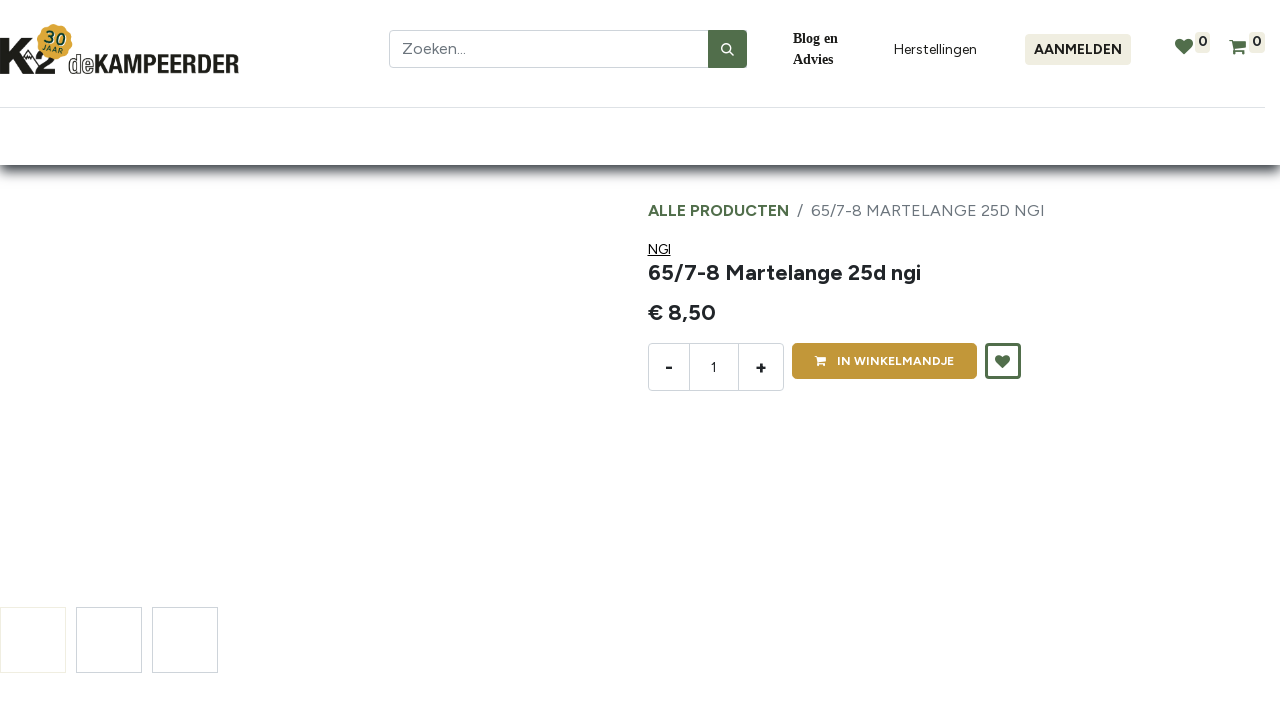

--- FILE ---
content_type: text/html; charset=utf-8
request_url: https://www.kampeerder.be/shop/ngib-65-7-8-65-7-8-martelange-25d-ngi-103216?product=product.template%28103216%2C%29
body_size: 19303
content:

        

    
<!DOCTYPE html>
        
        
        
<html lang="nl-BE" data-website-id="1" data-main-object="product.template(103216,)" data-add2cart-redirect="2">
    <head>
        <meta charset="utf-8"/>
        <meta http-equiv="X-UA-Compatible" content="IE=edge,chrome=1"/>
        <meta name="viewport" content="width=device-width, initial-scale=1"/>
        <meta name="generator" content="Odoo"/>
        <meta name="description" content="Zeer gedetailleerde topografische kaart van een deel van Belgie. 

Deze kaart is bijzonder geschikt voor wandeltochten in met name het heuvelachtige gebied van de Ardennen. Voorzien van alle topografische details als hoogtelijnen, waterlopen, bosgebieden, paden en brandgangen. Hoogtelijnen maken het mogelijk de moeilijkheidsgraad van een wandeling in te schatten. 
Belangrijke oriëntatiepunten, zoals solitaire bomen, kapelletjes, hoogspanningslijnen, en vele andere, zijn ingetekend.

De kaarten zijn voorzien van een gradenoverzicht en UTM grid en daardoor dus te gebruiken voor GPS tochten. 
Elk kaartblad bedekt een gebied van 160 km2."/>
            
        <meta property="og:type" content="website"/>
        <meta property="og:title" content="65/7-8 Martelange 25d ngi"/>
        <meta property="og:site_name" content="De Kampeerder"/>
        <meta property="og:url" content="https://www.kampeerder.be/shop/ngib-65-7-8-65-7-8-martelange-25d-ngi-103216"/>
        <meta property="og:image" content="https://www.kampeerder.be/web/image/product.template/103216/image_1024?unique=2c4244e"/>
        <meta property="og:description" content="Zeer gedetailleerde topografische kaart van een deel van Belgie. 

Deze kaart is bijzonder geschikt voor wandeltochten in met name het heuvelachtige gebied van de Ardennen. Voorzien van alle topografische details als hoogtelijnen, waterlopen, bosgebieden, paden en brandgangen. Hoogtelijnen maken het mogelijk de moeilijkheidsgraad van een wandeling in te schatten. 
Belangrijke oriëntatiepunten, zoals solitaire bomen, kapelletjes, hoogspanningslijnen, en vele andere, zijn ingetekend.

De kaarten zijn voorzien van een gradenoverzicht en UTM grid en daardoor dus te gebruiken voor GPS tochten. 
Elk kaartblad bedekt een gebied van 160 km2."/>
            
        <meta name="twitter:card" content="summary_large_image"/>
        <meta name="twitter:title" content="65/7-8 Martelange 25d ngi"/>
        <meta name="twitter:image" content="https://www.kampeerder.be/web/image/product.template/103216/image_1024?unique=2c4244e"/>
        <meta name="twitter:description" content="Zeer gedetailleerde topografische kaart van een deel van Belgie. 

Deze kaart is bijzonder geschikt voor wandeltochten in met name het heuvelachtige gebied van de Ardennen. Voorzien van alle topografische details als hoogtelijnen, waterlopen, bosgebieden, paden en brandgangen. Hoogtelijnen maken het mogelijk de moeilijkheidsgraad van een wandeling in te schatten. 
Belangrijke oriëntatiepunten, zoals solitaire bomen, kapelletjes, hoogspanningslijnen, en vele andere, zijn ingetekend.

De kaarten zijn voorzien van een gradenoverzicht en UTM grid en daardoor dus te gebruiken voor GPS tochten. 
Elk kaartblad bedekt een gebied van 160 km2."/>
        
        <link rel="canonical" href="https://www.kampeerder.be/shop/ngib-65-7-8-65-7-8-martelange-25d-ngi-103216"/>
        
        <link rel="preconnect" href="https://fonts.gstatic.com/" crossorigin=""/>
        <title> 65/7-8 Martelange 25d ngi | De Kampeerder </title>
        <link type="image/x-icon" rel="shortcut icon" href="/web/image/website/1/favicon?unique=c294c73"/>
        <link rel="preload" href="/web/static/src/libs/fontawesome/fonts/fontawesome-webfont.woff2?v=4.7.0" as="font" crossorigin=""/>
        <link type="text/css" rel="stylesheet" href="/web/assets/2433229-a7e12ae/1/web.assets_frontend.min.css" data-asset-bundle="web.assets_frontend" data-asset-version="a7e12ae"/>
        <script id="web.layout.odooscript" type="text/javascript">
            var odoo = {
                csrf_token: "0fee0c16a3446db43f652805a96beb2b27842a62o1793917815",
                debug: "",
            };
        </script>
            
        <script type="text/javascript">
            odoo.__session_info__ = {"is_admin": false, "is_system": false, "is_website_user": true, "user_id": false, "is_frontend": true, "profile_session": null, "profile_collectors": null, "profile_params": null, "show_effect": false, "bundle_params": {"lang": "en_US", "website_id": 1}, "translationURL": "/website/translations", "cache_hashes": {"translations": "03e06d99564af47ab123cd429e7d42539570c731"}, "recaptcha_public_key": "6Lc-S_srAAAAAC108YBhdkBxdC4KowLzTnIRJWbz", "geoip_country_code": null, "geoip_phone_code": null, "lang_url_code": "nl_BE"};
            if (!/(^|;\s)tz=/.test(document.cookie)) {
                const userTZ = Intl.DateTimeFormat().resolvedOptions().timeZone;
                document.cookie = `tz=${userTZ}; path=/`;
            }
        </script>
        <script defer="defer" type="text/javascript" src="/web/assets/2387004-19a0cfb/1/web.assets_frontend_minimal.min.js" data-asset-bundle="web.assets_frontend_minimal" data-asset-version="19a0cfb"></script>
        <script defer="defer" type="text/javascript" data-src="/web/assets/2432703-13580cf/1/web.assets_frontend_lazy.min.js" data-asset-bundle="web.assets_frontend_lazy" data-asset-version="13580cf"></script>
        
                
            
                <script>
                    window.dataLayer = window.dataLayer || [];
                    function gtag(){dataLayer.push(arguments);}

                    gtag('consent', 'default', {"ad_storage": "denied", "ad_user_data": "denied", "ad_personalization": "denied", "analytics_storage": "denied", "functionality_storage": "denied", "personalization_storage": "denied", "security_storage": "granted"});
                    gtag('consent', 'default', {"ad_storage": "denied", "ad_user_data": "denied", "ad_personalization": "denied", "analytics_storage": "granted", "functionality_storage": "granted", "personalization_storage": "granted", "security_storage": "granted", "region": ["BE", "FR", "NL", "DE", "IE", "GB", "SE"]});
                    gtag('set', 'ads_data_redaction', true);
                    gtag('set', 'url_passthrough', true);
                    
                    
                </script>
                
                <script>
                    (function(w,d,s,l,i){w[l]=w[l]||[];w[l].push({'gtm.start':
                    new Date().getTime(),event:'gtm.js'});var f=d.getElementsByTagName(s)[0],
                    j=d.createElement(s),dl=l!='dataLayer'?'&l='+l:'';j.async=true;j.src=
                    'https://www.googletagmanager.com/gtm.js?id='+i+dl;f.parentNode.insertBefore(j,f);
                    })(window,document,'script','dataLayer','GTM-GTM-M8SCK535');
                </script>
                
        <meta name="google-site-verification" content="dszun9BZ02BmiF4JDAL2YLQkoODWN29I5rxP_HVAMrM" />
<script defer data-domain="kampeerder.be" src="https://plausible.io/js/script.js"></script>
<!-- Google Tag Manager -->
<script>(function(w,d,s,l,i){w[l]=w[l]||[];w[l].push({'gtm.start':
new Date().getTime(),event:'gtm.js'});var f=d.getElementsByTagName(s)[0],
j=d.createElement(s),dl=l!='dataLayer'?'&l='+l:'';j.async=true;j.src=
'https://www.googletagmanager.com/gtm.js?id='+i+dl;f.parentNode.insertBefore(j,f);
})(window,document,'script','dataLayer','GTM-M8SCK535');</script>
<!-- End Google Tag Manager -->
<script type="text/javascript" charset="UTF-8" src="//cdn.cookie-script.com/s/be0eafb1d923dc506f4330846fcb9a43.js"></script>
    </head>
    <body data-cookies-consent-manager="none" data-log-tracking-events="True">
                <noscript><iframe height="0" width="0" style="display:none;visibility:hidden" src="https://www.googletagmanager.com/ns.html?id=GTM-GTM-M8SCK535"></iframe></noscript>
  <div id="scrollTopBtn" class="d-block d-md-none">
      <button type="button" class="btn btn-primary rounded-circle shadow">
          <span class="fa fa-chevron-up"></span>
      </button>
  </div>
        <div id="wrapwrap" class="   ">
                <header id="top" data-anchor="true" data-name="Header" class=" ">
                    
    <nav data-name="Navbar" class="navbar navbar-expand-lg navbar-light o_colored_level o_cc flex-lg-column shadow-sm py-0">
        
            <section class="header-topmenu o_colored_level bg--primary--light pt0 pb0" style="background-image: none;">
              <div class="container" style="margin-top: 10px;margin-bottom: 10px;">
                  <div class="row collection o_grid_mode" data-row-count="1">
    

    

    

    

    

    

    

    

    

    

    

    

    

    

    

    

    

    

    

    

    

    

    

    

    

    

    

    

    

    

                    <div class="align-content-center col-lg-3 g-col-lg-3 g-height-1 o_colored_level o_grid_item" style="grid-area: 1 / 1 / 2 / 4; z-index: 1;">
                      <div class="collection-item d-flex flex-row">
                        <p class="text--primary"><strong>Advies en Service Sinds 1980</strong>&nbsp;</p>
                      </div>
                    </div>
                    
                   <div class="align-content-center col-lg-5 g-col-lg-5 g-height-1 o_colored_level o_grid_item" style="grid-area: 1 / 4 / 2 / 9; z-index: 2;"><div class="collection-item d-flex flex-row">
                        
                    <p class="text--primary" style="line-height: 17px !important; text-align: left;"><strong>&nbsp;&nbsp;&nbsp;&nbsp;&nbsp;&nbsp;&nbsp;&nbsp;&nbsp;&nbsp;&nbsp;&nbsp;&nbsp;&nbsp;&nbsp;&nbsp;&nbsp;&nbsp;&nbsp;&nbsp;&nbsp;&nbsp;&nbsp;&nbsp;&nbsp;&nbsp;&nbsp;&nbsp;&nbsp;&nbsp;&nbsp;&nbsp;&nbsp;&nbsp;&nbsp;&nbsp;&nbsp;&nbsp;&nbsp;&nbsp;&nbsp;&nbsp;&nbsp;&nbsp;&nbsp;&nbsp;&nbsp;<strong><a title="" data-bs-original-title="" href="/verzending-betaling"><font class="text-o-color-3"><span style="font-weight: normal;">Levertijd Benelux 1-2 werkdagen&nbsp;&nbsp;</span></font></a></strong></strong></p>
                      </div>
                    </div>
                  <div class="align-content-center col-lg-5 g-col-lg-5 g-height-1 o_colored_level o_grid_item" style="z-index: 2; grid-area: 1 / 8 / 2 / 13;"><div class="collection-item d-flex flex-row">
                        
                    <p class="text--primary" style="line-height: 17px !important; text-align: right;"><strong>&nbsp;&nbsp;&nbsp;&nbsp;&nbsp;&nbsp;&nbsp;&nbsp;&nbsp;&nbsp;&nbsp;&nbsp;&nbsp;&nbsp;&nbsp;&nbsp;&nbsp;&nbsp;&nbsp;&nbsp;&nbsp;&nbsp;&nbsp;&nbsp;&nbsp;&nbsp;&nbsp;&nbsp;&nbsp;&nbsp;&nbsp;&nbsp;&nbsp;&nbsp;&nbsp;&nbsp;&nbsp;&nbsp;&nbsp;&nbsp;&nbsp;&nbsp;&nbsp;&nbsp;&nbsp;&nbsp; <strong><font class="text-o-color-3">Vragen of advies<span style="font-weight: normal;"> </span></font><span style="font-weight: normal;"><a href="tel://003232261873"><font class="text-o-color-3">+32 (0)3 226 18 73</font></a>&nbsp;</span></strong></strong><br/></p>
                      </div>
                    </div></div>
              </div>
            </section>
            <section class="top-menu-mobile bg--primary--light o_colored_level" style="background-image: none;">
                <div class="container">
                    <div class="topheader-wrapper-mobile d-flex justify-content-center align-items-center flex-row flex-wrap">
                        <div class="info-collection d-flex flex-column flex-md-row gap-md-2">
                            <div class="item d-flex align-items-center">
                                <img src="/web/image/2164133-3b927c22/truck.svg" alt="" loading="lazy" class="img img-fluid o_we_custom_image" data-clarity-loaded="yahc9n"/>
                                <p class="text--primary"><strong>GRATIS</strong> verzending vanaf €50 (BE)</p>
                            </div>
                            <div class="item d-flex align-items-center">
                                <img src="/web/image/2164132-9834bc1e/openinghours.svg" loading="lazy" alt="" class="img img-fluid o_we_custom_image" data-clarity-loaded="13vr7oe"/>
                                <p class="text--primary"><strong>OPENINGSUREN</strong> MA - ZA van 10u tot 18u</p>
                            </div>
                            <div class="item d-flex align-items-center">
                                <img src="/web/image/2164131-085b0adc/phone.svgg" loading="lazy" alt="" class="img img-fluid o_we_custom_image" data-clarity-loaded="1tkm0p1"/>
                                <p class="text--primary"><strong>VRAGEN OF ADVIES?</strong><a href="tel://00322260549" data-bs-original-title="" title=""><font class="text-o-color-3">+32 (0)3 226 05 49</font></a></p>
                            </div>
                        </div>
                    </div>
                    
                </div>
            </section>
            <section class="header-menu-mobile header-shopmenu" style="padding-bottom: 0px !important;">
                <div class="container" style="padding-bottom: 0px !important; margin-bottom: 0px !important;">
                    <div class="header-collection d-flex flex-row align-items-center flex-wrap gap-3 gap-md-0 pt-3">
                        <div class="d-flex w-100 justify-content-between">
    <a href="/" class="navbar-brand logo m-0">
            
            <span role="img" aria-label="Logo of De Kampeerder" title="De Kampeerder"><img src="/web/image/website/1/logo/De%20Kampeerder?unique=c294c73" class="img img-fluid" width="95" height="40" alt="De Kampeerder" loading="lazy"/></span>
        </a>
    
                          <ul class="d-flex align-items-end p-0 me-0">
                              
            <li class="nav-item ms-lg-3 o_no_autohide_item">
                <a href="/web/login" class="btn btn-primary px-2 py-1 nav-link">Aanmelden</a>
            </li>
                              
        
        
                          </ul>
                        </div>
                        
                    </div>
                    <div class="d-flex align-items-center flex-row mt-2 ">
                        <form method="get" data-snippet="s_searchbar_input" class="o_searchbar_form s_searchbar_input" action="/website/search" style="width: 60% !important; margin-left:0px !important;">
                            <div role="search" class="input-group ">
                              <input type="search" name="search" class="search-query form-control oe_search_box None" placeholder="Zoeken..." data-search-type="all" data-limit="5" data-display-image="true" data-display-description="true" data-display-extra-link="true" data-display-detail="true" data-order-by="name asc" autocomplete="off"/>
                              <button type="submit" aria-label="Zoeken" title="Zoeken" class="btn oe_search_button btn-primary">
                                  <i class="oi oi-search"></i>
                              </button>
                          </div>
                          <input name="order" type="hidden" class="o_search_order_by" value="name asc"/>
                        </form>
                        <div class="collection-item d-flex flex-row last" style="margin-left: auto !important;margin-right:0px !important;">
                          <ul style="margin-right: 55px;">
        
            <li class="nav-item ms-lg-3 divider d-none"></li> 
            <li class="o_wsale_my_cart align-self-md-start  nav-item ms-lg-3 d-flex align-items-center h-100">
                <a href="/shop/cart" class="nav-link">
                    <i class="fa fa-shopping-cart"></i>
                    <sup class="my_cart_quantity badge text-bg-primary" data-order-id="">0</sup>
                </a>
            </li>
        
        
            <li class="o_wsale_my_wish nav-item ms-lg-3 o_wsale_my_wish_hide_empty">
                <a href="/shop/wishlist" class="nav-link">
                    <i class="fa fa-1x fa-heart"></i>
                    <sup class="my_wish_quantity o_animate_blink badge text-bg-primary">0</sup>
                </a>
            </li>
        
                          </ul>
                        </div>
                        
    <button type="button" data-bs-toggle="collapse" data-bs-target="#top_menu_collapse" class="navbar-toggler my-3">
        <span class="navbar-toggler-icon o_not_editable"></span>
    </button>
                    </div>
                    
                </div>
            </section>
            <section class="header-shopmenu">
              <div class="container">
                  <div class="row collection py-4" style="align-items: center !important; justify-content: space-between;">
                    <div class="col-lg-4 col-md-4 col-sm-4 col-12" style="width: 30%; display: flex; ">
    <a href="/" class="navbar-brand logo m-0">
            
            <span role="img" aria-label="Logo of De Kampeerder" title="De Kampeerder"><img src="/web/image/website/1/logo/De%20Kampeerder?unique=c294c73" class="img img-fluid" width="95" height="40" alt="De Kampeerder" loading="lazy"/></span>
        </a>
    
                    </div>
                    
                    <div class="col-lg-4 col-md-4 col-sm-4 col-12 center o_colored_level" style="width: 30%;">
                      <form method="get" data-snippet="s_searchbar_input" class="o_searchbar_form s_searchbar_input" action="/website/search" data-name="Zoeken" style="width: 100%;">
                        <div role="search" class="input-group " style="width: 100% !important;"><input type="search" name="search" class="search-query form-control oe_search_box" placeholder="Zoeken..." data-search-type="products" data-limit="5" data-display-image="false" data-display-description="true" data-display-extra-link="true" data-display-detail="true" data-order-by="name asc" autocomplete="off"/>

                            <button type="submit" aria-label="Zoeken" title="Zoeken" class="btn oe_search_button btn-primary">
                                <i class="oi oi-search"></i>
                            </button>
                        </div>
                        <input name="order" type="hidden" class="o_search_order_by" value="name asc"/>
                       </form>
                    </div>
                    
                   <div class="col-lg-4 col-md-4 col-sm-4 col-12" style="width: 40%;" id="rightItems">
                      <div class="collection-item d-flex flex-row last">
                          <div class="headerLinks">
                            <a href="/blog" id="thewall" style="font-family: Roboto Slab" data-bs-original-title="" title="" aria-describedby="popover807416">Blog en Advies</a>
                            <a href="/k2-herstelatelier" id="onzediensten" data-bs-original-title="" title="">Herstellingen</a>
                          </div>
                          <ul>
                              
            <li class="nav-item ms-lg-3 o_no_autohide_item">
                <a href="/web/login" class="btn btn-primary px-2 py-1 nav-link">Aanmelden</a>
            </li>
                              
        
        
                          </ul>
                          <ul>
        
            <li class="o_wsale_my_wish nav-item ms-lg-3 o_wsale_my_wish_hide_empty">
                <a href="/shop/wishlist" class="nav-link">
                    <i class="fa fa-1x fa-heart"></i>
                    <sup class="my_wish_quantity o_animate_blink badge text-bg-primary">0</sup>
                </a>
            </li>
        
                          </ul>
                          <ul>
        
            <li class="nav-item ms-lg-3 divider d-none"></li> 
            <li class="o_wsale_my_cart align-self-md-start  nav-item ms-lg-3 d-flex align-items-center h-100">
                <a href="/shop/cart" class="nav-link">
                    <i class="fa fa-shopping-cart"></i>
                    <sup class="my_cart_quantity badge text-bg-primary" data-order-id="">0</sup>
                </a>
            </li>
        
                          </ul>
                          
                      </div>
                    </div>
                  </div>
              </div>
            </section>
            <div id="top_menu_container" class="container align-items-center flex-lg-column flex-wrap">
                <div class="d-flex flex-lg-row justify-content-between w-100 align-items-center flex-wrap flex-lg-nowrap d-none">
                    
                    <div class="o_header_centered_logo">
                        <div class="oe_structure oe_structure_solo" id="oe_structure_header_vertical_1">
            <section class="s_text_block o_colored_level" data-snippet="s_text_block" data-name="Text" style="background-image: none;">
                <div class="container">
                    <div class="s_social_media no_icon_color o_not_editable" data-snippet="s_social_media" data-name="Social Media">
                        <h6 class="s_social_media_title d-none">Volg ons</h6>
                        <a href="/website/social/facebook" class="s_social_media_facebook" target="_blank">
                            <i class="fa fa-facebook m-1"></i>
                        </a>
                        <a href="/website/social/twitter" class="s_social_media_twitter" target="_blank">
                            <i class="fa fa-twitter m-1"></i>
                        </a>
                        <a href="/website/social/linkedin" class="s_social_media_linkedin" target="_blank">
                            <i class="fa fa-linkedin m-1"></i>
                        </a>
                        <a href="/website/social/instagram" class="s_social_media_instagram" target="_blank">
                            <i class="fa fa-instagram m-1"></i>
                        </a>
                    </div>
                </div>
            </section>
        </div>
    </div>
                    
    <a href="/" class="navbar-brand logo m-0">
            
            <span role="img" aria-label="Logo of De Kampeerder" title="De Kampeerder"><img src="/web/image/website/1/logo/De%20Kampeerder?unique=c294c73" class="img img-fluid" width="95" height="40" alt="De Kampeerder" loading="lazy"/></span>
        </a>
    
                    
                    <div class="o_header_centered_logo text-end">
                        <div class="oe_structure oe_structure_solo" id="oe_structure_header_vertical_2">
            <section class="s_text_block o_colored_level" data-snippet="s_text_block" data-name="Text" style="background-image: none;">
                <div class="container">
                    <small><i class="fa fa-1x fa-fw fa-phone me-2" contenteditable="false">​</i><a href="tel:+1 (650) 555-0111">+1 (650) 555-0111</a><a href="http://voice.google.com/calls?a=nc,%2B16505550111" class="gv-tel-link" target="_blank" rel="noopener" title="Call +1 650-555-0111 via Google Voice"></a></small>
                </div>
            </section>
        </div>
    </div>
                    
                    
    <button type="button" data-bs-toggle="collapse" data-bs-target="#top_menu_collapse" class="navbar-toggler my-3">
        <span class="navbar-toggler-icon o_not_editable"></span>
    </button>
                </div>
                <div class="d-lg-flex flex-lg-row align-items-center w-100">
                    
                    <div id="top_menu_collapse" class="collapse navbar-collapse flex-wrap">
                      
                        <div class="oe_structure oe_structure_solo w-100" id="oe_structure_header_vertical_3">
            <section class="s_text_block o_colored_level" data-snippet="s_text_block" data-name="Text" style="background-image: none;">
                <div class="container">
                    <div class="s_hr w-100 text-start pt0 pb0" data-name="Separator">
                        <hr class="w-100 mx-auto" style="border-top-width: 1px; border-top-style: solid; border-color: var(--300);"/>
                    </div>
                </div>
            </section>
        </div>
    
                        
                        
                        
    <ul id="top_menu" role="menu" class="nav navbar-nav o_menu_loading mx-auto order-first order-lg-5">
        
                            
    <li class="nav-item dropdown  position-static">
        <a data-bs-toggle="dropdown" href="#" class="nav-link dropdown-toggle o_mega_menu_toggle">
            <span>Kleding</span>
        </a>
        <div data-name="Mega Menu" class="dropdown-menu o_mega_menu o_no_parent_editor dropdown-menu-start">
    

























<section style="background-image: none;" class="row s_mega_menu_odoo_menu pt16 o_colored_level o_cc o_cc1">
        <div class="container">
            <div class="row">
                <div class="col-md-6 pt16 pb24 o_colored_level col-lg-3">
                    <h4 class="o_default_snippet_text text-uppercase h5 fw-bold mt-0"><font class="text-o-color-3">Heren</font></h4>
                    <div class="s_hr text-start pt4 pb16 text-o-color-3" data-name="Scheidingsteken">
                        <hr class="w-100 mx-auto" style="border-top-width: 2px; border-top-style: solid;">
                    </div>
                    <nav class="nav flex-column">
                        <a href="/shop/category/kleding-t-shirts-en-hemden-440?category=440&amp;search=&amp;order=&amp;facet_set=Geslacht-Mannen" class="nav-link px-0" data-name="Menu Item" data-bs-original-title="" title=""><span style="font-size: 14px;">T-Shirts en hemden</span><br></a>
                        <a href="/shop/category/kleding-truien-en-fleecen-444?category=444&amp;search=&amp;order=&amp;facet_set=Geslacht-Mannen" class="nav-link px-0" data-name="Menu Item" data-bs-original-title="" title=""><span style="font-size: 14px;">truien en fleecen</span><br></a><a href="/shop/category/kleding-jassen-425?category=425&amp;search=&amp;order=&amp;facet_set=Geslacht-Mannen&amp;facet_set=Geslacht-Unisex" class="nav-link px-0" data-name="Menu Item" data-bs-original-title="" title=""><span style="font-size: 14px;">jassen</span></a><a href="/shop/category/kleding-jassen-isolatiejassen-426?category=426&amp;search=&amp;order=&amp;facet_set=Geslacht-Mannen&amp;facet_set=Geslacht-Unisex" class="nav-link px-0" data-name="Menu Item" data-bs-original-title="" title=""><span style="font-size: 14px;">Isolatiejassen</span><br></a><a href="/shop/category/kleding-softshells-en-windstoppers-660?category=660&amp;search=&amp;order=&amp;facet_set=Geslacht-Mannen&amp;facet_set=Geslacht-Unisex" class="nav-link px-0" data-name="Menu Item" data-bs-original-title="" title=""><span style="font-weight: normal; font-size: 14px;">softshells en </span><span style="font-size: 14px;">windstoppers</span></a><a href="/shop/category/kleding-thermisch-ondergoed-634?category=634&amp;search=&amp;order=&amp;facet_set=Geslacht-Mannen&amp;facet_set=Geslacht-Unisex" class="nav-link px-0" data-name="Menu Item" data-bs-original-title="" title=""><span style="font-size: 14px;">thermisch ondergoed</span><br></a>
                        
                        
                        <a href="/shop/category/kleding-broeken-400?category=400&amp;search=&amp;order=&amp;facet_set=Geslacht-Mannen&amp;facet_set=Geslacht-Unisex" class="nav-link px-0" data-name="Menu Item" data-bs-original-title="" title=""><span style="font-size: 14px;">broeken</span></a><a href="/shop/category/kleding-sokken-443?category=443&amp;search=&amp;order=&amp;facet_set=Geslacht-Mannen&amp;facet_set=Geslacht-Unisex" class="nav-link px-0" data-name="Menu Item" data-bs-original-title="" title=""><span style="font-size: 14px;">sokken</span></a><a href="/shop/category/kleding-kledingonderhoud-633" class="nav-link px-0" data-name="Menu Item" data-bs-original-title="" title=""><span style="font-size: 14px;">kledingonderhoud</span></a>
                        <a href="#" class="nav-link o_default_snippet_text px-0" data-name="Menu Item" data-bs-original-title="" title=""><br></a><br><br>
                    </nav>
                </div><div class="col-md-6 pt16 pb24 o_colored_level col-lg-2">
                    <h4 class="o_default_snippet_text text-uppercase h5 fw-bold mt-0"><font class="text-o-color-3">dames</font></h4>
                    <div class="s_hr text-start pt4 pb16 text-o-color-3" data-name="Scheidingsteken">
                        <hr class="w-100 mx-auto" style="border-top-width: 2px; border-top-style: solid;">
                    </div>
                    <nav class="nav flex-column">
                        <a href="/shop/category/kleding-t-shirts-en-hemden-440?category=440&amp;search=&amp;order=&amp;facet_set=Geslacht-Dames" class="nav-link px-0" data-name="Menu Item" data-bs-original-title="" title=""><span style="font-size: 14px;">T-Shirts en hemden</span><br></a>
                        <a href="/shop/category/kleding-truien-en-fleecen-444?category=444&amp;search=&amp;order=&amp;facet_set=Geslacht-Dames" class="nav-link px-0" data-name="Menu Item" data-bs-original-title="" title=""><span style="font-size: 14px;">truien en fleecen</span><br></a><a href="/shop/category/kleding-jassen-425?category=425&amp;search=&amp;order=&amp;facet_set=Geslacht-Dames" class="nav-link px-0" data-name="Menu Item" data-bs-original-title="" title=""><span style="font-size: 14px;">jassen</span></a><a href="/shop/category/kleding-jassen-isolatiejassen-426?category=426&amp;search=&amp;order=&amp;facet_set=Geslacht-Dames&amp;facet_set=Geslacht-Unisex" class="nav-link px-0" data-name="Menu Item" data-bs-original-title="" title=""><span style="font-size: 14px;">isolatiejassen</span><br></a><a href="/shop/category/kleding-softshells-en-windstoppers-660?category=660&amp;search=&amp;order=&amp;facet_set=Geslacht-Dames" class="nav-link px-0" data-name="Menu Item" data-bs-original-title="" title=""><span style="font-weight: normal; font-size: 14px;">softshells en</span><span style="font-weight: normal;"> </span><br><span style="font-size: 14px;">windstoppers</span><br></a><a href="/shop/category/kleding-thermisch-ondergoed-634?category=634&amp;search=&amp;order=&amp;facet_set=Geslacht-Dames" class="nav-link px-0" data-name="Menu Item" data-bs-original-title="" title=""><span style="font-size: 14px;">thermisch ondergoed</span><br></a>
                        
                        
                        <a href="/shop/category/kleding-broeken-400?category=400&amp;search=&amp;order=&amp;facet_set=Geslacht-Dames" class="nav-link px-0" data-name="Menu Item" data-bs-original-title="" title=""><span style="font-size: 14px;">broeken</span></a><a href="/shop/category/kleding-sokken-443?category=443&amp;search=&amp;order=&amp;facet_set=Geslacht-Dames" class="nav-link px-0" data-name="Menu Item" data-bs-original-title="" title=""><span style="font-size: 14px;">sokken</span></a><a href="/shop/category/kleding-jurken-en-rokken-435" class="nav-link px-0" data-name="Menu Item" data-bs-original-title="" title=""><span style="font-size: 14px;">Jurken en rokken</span><br></a><a href="/shop/category/kleding-kledingonderhoud-633" class="nav-link px-0" data-name="Menu Item" data-bs-original-title="" title=""><span style="font-size: 14px;">kledingonderhoud</span></a>
                        <br><br>
                    </nav>
                </div><div class="col-md-6 pt16 pb24 o_colored_level col-lg-2">
                    <h4 class="o_default_snippet_text text-uppercase h5 fw-bold mt-0"><font class="text-o-color-3">kinderen</font></h4>
                    <div class="s_hr text-start pt4 pb16 text-o-color-3" data-name="Scheidingsteken">
                        <hr class="w-100 mx-auto" style="border-top-width: 2px; border-top-style: solid;">
                    </div>
                    <nav class="nav flex-column">
                        <a href="/shop/category/kinderkleding-t-shirts-en-hemden-kinderen-713" class="nav-link px-0" data-name="Menu Item" data-bs-original-title="" title=""><span style="font-size: 14px;">T-Shirts en hemden</span><br></a>
                        <a href="/shop/category/kinderkleding-truien-en-fleecen-kinderen-714" class="nav-link px-0" data-name="Menu Item" data-bs-original-title="" title=""><span style="font-size: 14px;">truien en fleecen</span><br></a><a href="/shop/category/kinderkleding-jassen-kinderen-715" class="nav-link px-0" data-name="Menu Item" data-bs-original-title="" title=""><span style="font-size: 14px;">jassen</span></a><a href="/shop/category/kinderkleding-thermisch-ondergoed-kinderen-720" class="nav-link px-0" data-name="Menu Item" data-bs-original-title="" title=""><span style="font-size: 14px;">thermisch ondergoed</span><br></a>
                        
                        
                        <a href="/shop/category/kinderkleding-broeken-kinderen-725" class="nav-link px-0" data-name="Menu Item" data-bs-original-title="" title=""><span style="font-size: 14px;">broeken</span></a><a href="/shop/category/kinderkleding-sokken-kinderen-729?category=712" class="nav-link px-0" data-name="Menu Item" data-bs-original-title="" title=""><span style="font-size: 14px;">sokken</span></a><a href="/shop/category/all-scoutsuniform-616" class="nav-link px-0" data-name="Menu Item" data-bs-original-title="" title=""><span style="font-size: 14px;">scoutsuniform</span></a>
                        <a href="#" class="nav-link o_default_snippet_text px-0" data-name="Menu Item" data-bs-original-title="" title=""><br></a><br><br>
                    </nav>
                </div>
                
                
                <div class="col-md-6 pt16 pb24 o_colored_level col-lg-2">
                    <h4 class="o_default_snippet_text text-uppercase h5 fw-bold mt-0"><font class="text-o-color-3">Accessoires</font></h4>
                    <div class="s_hr text-start pt4 pb16 text-o-color-5" data-name="Scheidingsteken">
                        <hr class="w-100 mx-auto" style="border-top: 2px solid rgb(81, 110, 75);">
                    </div>
                    <nav class="nav flex-column">
                        <a href="/shop/category/kleding-hoofddeksels-417" class="nav-link px-0" data-name="Menu Item" data-bs-original-title="" title=""><span style="font-size: 14px;">hoofddeksels</span></a>
                        <a href="/shop/category/kleding-handschoenen-en-wanten-412" class="nav-link px-0" data-name="Menu Item" data-bs-original-title="" title=""><span style="font-size: 14px;">handschoenen en</span><br><span style="font-weight: normal; font-size: 14px;">wanten</span><br></a>
                        <a href="/shop/category/kleding-riemen-439" class="nav-link px-0" data-name="Menu Item" data-bs-original-title="" title=""><span style="font-size: 14px;">riemen</span></a>
                        <a href="/shop/category/kleding-getten-411" class="nav-link px-0" data-name="Menu Item" data-bs-original-title="" title=""><span style="font-size: 14px;">getten</span></a><a href="/shop/category/optiek-zonnebrillen-484" class="nav-link px-0" data-name="Menu Item" data-bs-original-title="" title=""><span style="font-size: 14px;">zonnebrillen</span></a>
                    </nav>
                </div><div class="col-md-6 pt16 pb24 o_colored_level col-lg-2">
                    <h4 class="o_default_snippet_text text-uppercase h5 fw-bold mt-0"><font class="text-o-color-3">collecties</font></h4>
                    <div class="s_hr text-start pt4 pb16 text-o-color-5" data-name="Scheidingsteken">
                        <hr class="w-100 mx-auto" style="border-top: 2px solid rgb(81, 110, 75);">
                    </div>
                    <nav class="nav flex-column">
                        <a href="/shop/category/all-op-kamp-615" class="nav-link px-0" data-name="Menu Item" data-bs-original-title="" title=""><span style="font-size: 14px;">op kamp</span><br></a>
                        <a href="/shop/category/kleding-ski-snowboard-1297" class="nav-link px-0" data-name="Menu Item" data-bs-original-title="" title=""><span style="font-size: 14px;">ski &amp; Snowboard</span><br></a>
                        <a href="/shop/category/kleding-hoge-noorden-1364" class="nav-link px-0" data-name="Menu Item" data-bs-original-title="" title=""><span style="font-size: 14px;">Hoge noorden</span><br></a>
                        <a href="/shop/category/kleding-sportkaderkledij-607" class="nav-link px-0" data-name="Menu Item" data-bs-original-title="" title=""><span style="font-size: 14px;">Sportkaderkledij</span></a><a href="/shop/category/all-scoutsuniform-616" class="nav-link px-0" data-name="Menu Item" data-bs-original-title="" title=""><span style="font-size: 14px;">scoutsuniform</span></a><a href="/shop/category/all-mammut-eiger-extreme-1385" class="nav-link px-0" data-name="Menu Item" data-bs-original-title="" title=""><span style="font-size: 14px;">Mammut EIGER EXTREME</span><br></a><span style="font-size: 14px;"><br></span><a href="/shop/category/kleding-outward-bound-1363" class="nav-link px-0" data-name="Menu Item" data-bs-original-title="" title="" aria-describedby="popover589849"><br></a>
                    </nav>
                </div>
            </div>
    </div>
        
    </section></div>
    </li>
    <li class="nav-item dropdown  position-static">
        <a data-bs-toggle="dropdown" href="#" class="nav-link dropdown-toggle o_mega_menu_toggle">
            <span>Schoenen</span>
        </a>
        <div data-name="Mega Menu" class="dropdown-menu o_mega_menu o_no_parent_editor dropdown-menu-start">
    






<section style="background-image: none;" class="row s_mega_menu_odoo_menu pt16 o_colored_level o_cc o_cc1">
        <div class="container">
            <div class="row">
                <div class="col-md-6 pt16 pb24 o_colored_level col-lg-3">
                    <h4 class="o_default_snippet_text text-uppercase h5 fw-bold mt-0"><font class="text-o-color-3">Heren</font></h4>
                    <div class="s_hr text-start pt4 pb16 text-o-color-3" data-name="Scheidingsteken">
                        <hr class="w-100 mx-auto" style="border-top-width: 2px; border-top-style: solid;">
                    </div>
                    <nav class="nav flex-column">
                        <a href="/shop/category/schoenen-en-toebehoren-schoenen-487?category=487&amp;search=&amp;order=&amp;facet_set=Geslacht-Mannen&amp;facet_set=Geslacht-Unisex" class="nav-link px-0" data-name="Menu Item" data-bs-original-title="" title=""><span style="font-size: 14px;">Schoenen</span></a>
                        <a href="/shop/category/schoenen-en-toebehoren-schoenen-laarzen-489?category=489&amp;search=&amp;order=&amp;facet_set=Geslacht-Mannen&amp;facet_set=Geslacht-Unisex" class="nav-link px-0" data-name="Menu Item" data-bs-original-title="" title=""><span style="font-size: 14px;">Laarzen</span></a>
                        <a href="/shop/category/schoenen-en-toebehoren-sandalen-en-slippers-493?category=493&amp;search=&amp;order=&amp;facet_set=Geslacht-Mannen&amp;facet_set=Geslacht-Unisex" class="nav-link px-0" data-name="Menu Item" data-bs-original-title="" title=""><span style="font-size: 14px;">Sandalen en slippers</span><br></a>
                        <a href="/shop/category/schoenen-en-toebehoren-pantoffels-492?category=492&amp;search=&amp;order=&amp;facet_set=Geslacht-Mannen&amp;facet_set=Geslacht-Unisex" class="nav-link px-0" data-name="Menu Item" data-bs-original-title="" title=""><span style="font-size: 14px;">pantoffels</span></a>
                        
                        
                    </nav>
                </div><div class="col-md-6 pt16 pb24 o_colored_level col-lg-2">
                    <h4 class="o_default_snippet_text text-uppercase h5 fw-bold mt-0"><font class="text-o-color-3">Dames</font><br></h4>
                    <div class="s_hr text-start pt4 pb16 text-o-color-3" data-name="Scheidingsteken">
                        <hr class="w-100 mx-auto" style="border-top-width: 2px; border-top-style: solid;">
                    </div>
                    <nav class="nav flex-column">
                        <a href="/shop/category/schoenen-en-toebehoren-schoenen-487?category=487&amp;search=&amp;order=&amp;facet_set=Geslacht-Dames&amp;facet_set=Geslacht-Unisex" class="nav-link px-0" data-name="Menu Item" data-bs-original-title="" title=""><span style="font-size: 14px;">Schoenen</span></a>
                        <a href="/shop/category/schoenen-en-toebehoren-schoenen-laarzen-489?category=489&amp;search=&amp;order=&amp;facet_set=Geslacht-Dames&amp;facet_set=Geslacht-Unisex" class="nav-link px-0" data-name="Menu Item" data-bs-original-title="" title=""><span style="font-size: 14px;">Laarzen</span></a>
                        <a href="/shop/category/schoenen-en-toebehoren-sandalen-en-slippers-493?category=493&amp;search=&amp;order=&amp;facet_set=Geslacht-Dames&amp;facet_set=Geslacht-Unisex" class="nav-link px-0" data-name="Menu Item" data-bs-original-title="" title=""><span style="font-size: 14px;">Sandalen en slippers</span><br></a>
                        <a href="/shop/category/schoenen-en-toebehoren-pantoffels-492?category=492&amp;search=&amp;order=&amp;facet_set=Geslacht-Dames&amp;facet_set=Geslacht-Unisex" class="nav-link px-0" data-name="Menu Item" data-bs-original-title="" title=""><span style="font-size: 14px;">pantoffels</span></a>
                        
                        
                    </nav>
                </div>
                
                <div class="col-md-6 pt16 pb24 o_colored_level col-lg-2">
                    <h4 class="o_default_snippet_text text-uppercase h5 fw-bold mt-0"><font class="text-o-color-3">Kinderen</font></h4>
                    <div class="s_hr text-start pt4 pb16 text-o-color-2" data-name="Scheidingsteken">
                        <hr class="w-100 mx-auto" style="border-top-width: 2px; border-top-style: solid;">
                    </div>
                    <nav class="nav flex-column">
                        <a href="/shop/category/kinderschoenen-wandelschoenen-kinderen-731" class="nav-link px-0" data-name="Menu Item" data-bs-original-title="" title=""><span style="font-size: 14px;">Schoenen</span></a>
                        <a href="/shop/category/kinderschoenen-laarzen-kinderen-732" class="nav-link px-0" data-name="Menu Item" data-bs-original-title="" title=""><span style="font-size: 14px;">laarzen</span></a>
                        <a href="/shop/category/kinderschoenen-sandalen-en-slippers-kinderen-733" class="nav-link px-0" data-name="Menu Item" data-bs-original-title="" title=""><span style="font-size: 14px;">sandalen en slippers</span><br></a>
                        <a href="/shop/category/kinderschoenen-pantoffels-kinderen-743" class="nav-link px-0" data-name="Menu Item" data-bs-original-title="" title=""><span style="font-size: 14px;">pantoffels</span></a>
                        
                    </nav>
                </div>
                <div class="col-md-6 pt16 pb24 o_colored_level col-lg-2">
                    <h4 class="o_default_snippet_text text-uppercase h5 fw-bold mt-0"><font class="text-o-color-3">Toebehoren</font></h4>
                    <div class="s_hr text-start pt4 pb16 text-o-color-5" data-name="Scheidingsteken">
                        <hr class="w-100 mx-auto" style="border-top-width: 2px; border-top-style: solid;">
                    </div>
                    <nav class="nav flex-column">
                        <a href="/shop/category/schoenen-en-toebehoren-schoenonderhoud-502" class="nav-link px-0" data-name="Menu Item" data-bs-original-title="" title=""><span style="font-size: 14px;">schoenonderhoud</span></a>
                        <a href="/shop/category/schoenen-en-toebehoren-inlegzolen-486" class="nav-link px-0" data-name="Menu Item" data-bs-original-title="" title=""><span style="font-size: 14px;">inlegzolen</span></a>
                        <a href="/shop/category/schoenen-en-toebehoren-veters-504" class="nav-link px-0" data-name="Menu Item" data-bs-original-title="" title=""><span style="font-size: 14px;">veters</span></a>
                        <a href="/shop/category/schoenen-en-toebehoren-sneeuwaccessoires-503" class="nav-link px-0" data-name="Menu Item" data-bs-original-title="" title=""><span style="font-size: 14px;">sneeuwaccessoires</span></a>
                    </nav>
                </div>
            </div>
    </div>
        
    </section></div>
    </li>
    <li class="nav-item dropdown  position-static">
        <a data-bs-toggle="dropdown" href="#" class="nav-link dropdown-toggle o_mega_menu_toggle">
            <span>Klimmen</span>
        </a>
        <div data-name="Mega Menu" class="dropdown-menu o_mega_menu o_no_parent_editor dropdown-menu-start">
    











<section style="background-image: none;" class="row s_mega_menu_odoo_menu pt16 o_colored_level o_cc o_cc1">
        
        
    <div class="o_colored_level container">
            <div class="row">
                <div class="col-md-6 pt16 pb24 o_colored_level col-lg-3">
                    <h4 class="o_default_snippet_text text-uppercase h5 fw-bold mt-0"><font class="text-o-color-3">Klimuitrusting</font></h4>
                    <div class="s_hr text-start pt4 pb16 text-o-color-3" data-name="Scheidingsteken">
                        <hr class="w-100 mx-auto" style="border-top-width: 2px; border-top-style: solid;">
                    </div>
                    <nav class="nav flex-column">
                        <a href="/shop/category/schoenen-en-toebehoren-klimschoenen-488" class="nav-link px-0" data-name="Menu Item" data-bs-original-title="" title=""><span style="font-size: 14px;">Klimschoenen</span></a>
                        <a href="/shop/category/hardware-klimgordels-361" class="nav-link px-0" data-name="Menu Item" data-bs-original-title="" title=""><span style="font-size: 14px;">Klimgordels</span></a>
                        <a href="/shop/category/hardware-helmen-355" class="nav-link px-0" data-name="Menu Item" data-bs-original-title="" title=""><span style="font-size: 14px;">Helmen</span></a>
                        <a href="/shop/category/hardware-zekeringsmateriaal-musketons-385" class="nav-link px-0" data-name="Menu Item" data-bs-original-title="" title=""><span style="font-size: 14px;">Musketons</span></a>
                        <a href="/shop/category/hardware-zekeringsmateriaal-zekeringsapparaten-389" class="nav-link px-0" data-name="Menu Item" data-bs-original-title="" title=""><span style="font-size: 14px;">Zekeringsapparaten</span></a>
                        <a href="/shop/category/hardware-zekeringsmateriaal-setjes-387" class="nav-link px-0" data-name="Menu Item" data-bs-original-title="" title=""><span style="font-size: 14px;">Setjes</span></a>
                    </nav>
                </div>
                <div class="col-md-6 pb24 o_colored_level col-lg-2 pt40">
                    <h4 class="o_default_snippet_text text-uppercase h5 fw-bold mt-0"><br><br></h4>
                    
                    <nav class="nav flex-column"><a href="/shop/category/klimtouw-445" class="nav-link px-0" data-name="Menu Item" data-bs-original-title="" title=""><span style="font-size: 14px;">Klimtouw</span></a>
                        
                        <a href="/shop/category/hardware-via-ferrata-sets-375" class="nav-link px-0" data-name="Menu Item" data-bs-original-title="" title=""><span style="font-size: 14px;">Via Ferrata Sets</span><br></a>
                        <a href="/shop/category/hardware-zekeringsmateriaal-bandslings-377" class="nav-link px-0" data-name="Menu Item" data-bs-original-title="" title=""><span style="font-size: 14px;">Bandslings</span></a><a href="/shop/category/hardware-zekeringsmateriaal-leeflijnen-379" class="nav-link px-0" data-name="Menu Item" data-bs-original-title="" title=""><span style="font-size: 14px;">leeflijnen</span></a><a href="/shop/category/hardware-slackline-1383?category=349" class="nav-link px-0" data-name="Menu Item" data-bs-original-title="" title=""><span style="font-size: 14px;">Slackline</span><br></a>
                    </nav>
                </div>
                <div class="col-md-6 pt16 pb24 o_colored_level col-lg-2">
                    <h4 class="o_default_snippet_text text-uppercase h5 fw-bold mt-0"><font class="text-o-color-3">Alpinisme</font></h4>
                    <div class="s_hr text-start pt4 pb16 text-o-color-2" data-name="Scheidingsteken">
                        <hr class="w-100 mx-auto" style="border-top: 2px solid rgb(81, 110, 75);">
                    </div>
                    <nav class="nav flex-column">
                        <a href="/shop/category/hardware-stijgijzers-en-ijsbijlen-stijgijzers-371" class="nav-link px-0" data-name="Menu Item" data-bs-original-title="" title=""><span style="font-size: 14px;">stijgijzers</span></a>
                        <a href="/shop/category/hardware-stijgijzers-en-ijsbijlen-ijsbijlen-en-piolets-679" class="nav-link px-0" data-name="Menu Item" data-bs-original-title="" title=""><span style="font-size: 14px;">ijsbijlen en</span><br><span style="font-size: 14px;">piolets</span><br></a>
                        <a href="/shop/category/hardware-zekeringsmateriaal-ijsschroeven-378" class="nav-link px-0" data-name="Menu Item" data-bs-original-title="" title=""><span style="font-size: 14px;">ijsschroeven</span></a>
                        
                        
                    </nav>
                </div>
                <div class="col-md-6 pt16 pb24 o_colored_level col-lg-2">
                    <h4 class="o_default_snippet_text text-uppercase h5 fw-bold mt-0"><font class="text-o-color-3">Big Wall</font><br></h4>
                    <div class="s_hr text-start pt4 pb16 text-o-color-5" data-name="Scheidingsteken">
                        <hr class="w-100 mx-auto" style="border-top: 2px solid rgb(81, 110, 75);">
                    </div>
                    <nav class="nav flex-column">
                        <a href="/shop/category/hardware-zekeringsmateriaal-cams-en-friends-698?category=699" class="nav-link px-0" data-name="Menu Item" data-bs-original-title="" title=""><span style="font-size: 14px;">cams en friends</span><br></a>
                        <a href="/shop/category/hardware-zekeringsmateriaal-nuts-en-stoppers-699" class="nav-link px-0" data-name="Menu Item" data-bs-original-title="" title=""><span style="font-size: 14px;">nuts en stoppers</span><br></a>
                        <a href="/shop/category/hardware-touwtechnieken-katrollen-en-stijgklemmen-373" class="nav-link px-0" data-name="Menu Item" data-bs-original-title="" title=""><span style="font-size: 14px;">katrollen en <br>stijgklemmen</span><br></a>
                        <a href="/shop/category/hardware-artifmateriaal-350" class="nav-link px-0" data-name="Menu Item" data-bs-original-title="" title=""><span style="font-size: 14px;">artifmateriaal</span></a>
                    </nav>
                </div><div class="col-md-6 pt16 pb24 o_colored_level col-lg-2">
                    <h4 class="o_default_snippet_text text-uppercase h5 fw-bold mt-0"><font class="text-o-color-3">Overige</font></h4>
                    <div class="s_hr text-start pt4 pb16 text-o-color-5" data-name="Scheidingsteken">
                        <hr class="w-100 mx-auto" style="border-top: 2px solid rgb(81, 110, 75);">
                    </div>
                    <nav class="nav flex-column">
                        <a href="/shop/category/trainingsmateriaal-pofzakjes-537" class="nav-link px-0" data-name="Menu Item" data-bs-original-title="" title=""><span style="font-size: 14px;">pofzakjes</span></a>
                        <a href="/shop/category/trainingsmateriaal-magnesium-536" class="nav-link px-0" data-name="Menu Item" data-bs-original-title="" title=""><span style="font-size: 14px;">magnesium</span></a>
                        <a href="/shop/category/trainingsmateriaal-hangborden-534" class="nav-link px-0" data-name="Menu Item" data-bs-original-title="" title=""><span style="font-size: 14px;">hangborden</span></a>
                        <a href="/shop/category/hardware-crashpads-354" class="nav-link px-0" data-name="Menu Item" data-bs-original-title="" title=""><span style="font-size: 14px;">crashpads</span></a><a href="/shop/category/optiek-zekeringsbrillen-483?category=481" class="nav-link px-0" data-name="Menu Item" data-bs-original-title="" title=""><span style="font-size: 14px;">zekeringsbrillen</span></a><a href="/shop/category/hardware-touwzakken-360" class="nav-link px-0" data-name="Menu Item" data-bs-original-title="" title=""><span style="font-size: 14px;">touwzakken</span></a><a href="/shop/category/hardware-klimaccessoires-356" class="nav-link px-0" data-name="Menu Item" data-bs-original-title="" title=""><span style="font-size: 14px;">klimaccessoires</span></a>
                    </nav>
                </div>
            </div>
    </div></section></div>
    </li>
    <li class="nav-item dropdown  position-static">
        <a data-bs-toggle="dropdown" href="#" class="nav-link dropdown-toggle o_mega_menu_toggle">
            <span>Tenten</span>
        </a>
        <div data-name="Mega Menu" class="dropdown-menu o_mega_menu o_no_parent_editor dropdown-menu-start">
    






<section style="background-image: none;" class="row s_mega_menu_odoo_menu pt16 o_colored_level o_cc o_cc1">
        <div class="container">
            <div class="row">
                <div class="col-md-6 pt16 pb24 col-lg-4 o_colored_level">
                    <h4 class="o_default_snippet_text text-uppercase h5 fw-bold mt-0"><font class="text-o-color-3">Tenten</font></h4>
                    <div class="s_hr text-start pt4 pb16 text-o-color-3" data-name="Scheidingsteken">
                        <hr class="w-100 mx-auto" style="border-top-width: 2px; border-top-style: solid;">
                    </div>
                    <nav class="nav flex-column">
                        <a href="/shop/category/shelters-en-toebehoren-tenten-1-persoons-tenten-684" class="nav-link px-0" data-name="Menu Item" data-bs-original-title="" title=""><span style="font-size: 14px;">1-Persoons Tenten</span><br></a>
                        <a href="/shop/category/shelters-en-toebehoren-tenten-2-persoons-tenten-685" class="nav-link px-0" data-name="Menu Item" data-bs-original-title="" title=""><span style="font-size: 14px;">2-Persoons Tenten</span><br></a>
                        <a href="/shop/category/shelters-en-toebehoren-tenten-3-persoons-tenten-686" class="nav-link px-0" data-name="Menu Item" data-bs-original-title="" title=""><span style="font-size: 14px;">3-Persoons tenten</span></a>
                        <a href="/shop/category/shelters-en-toebehoren-tenten-4-persoons-tenten-687" class="nav-link px-0" data-name="Menu Item" data-bs-original-title="" title=""><span style="font-size: 14px;">4-Persoons Tenten</span><br></a>
                        <a href="/shop/category/shelters-en-toebehoren-tenten-familietenten-513" class="nav-link px-0" data-name="Menu Item" data-bs-original-title="" title=""><span style="font-size: 14px;">Familietenten</span></a><a href="/shop/category/shelters-en-toebehoren-tenten-512" class="nav-link px-0" data-name="Menu Item" data-bs-original-title="" title=""><span style="font-size: 14px;">alle tenten</span><br></a>
                        
                    </nav>
                </div>
                <div class="col-md-6 pt16 pb24 col-lg-4 o_colored_level">
                    <h4 class="o_default_snippet_text text-uppercase h5 fw-bold mt-0"><font class="text-o-color-3">Shelters</font></h4>
                    <div class="s_hr text-start pt4 pb16 text-o-color-1" data-name="Scheidingsteken">
                        <hr class="w-100 mx-auto" style="border-top: 2px solid rgb(81, 110, 75);">
                    </div>
                    <nav class="nav flex-column">
                        <a href="/shop/category/shelters-en-toebehoren-bivakzakken-506" class="nav-link px-0" data-name="Menu Item" data-bs-original-title="" title=""><span style="font-size: 14px;">Bivakzakken</span></a>
                        <a href="/shop/category/shelters-en-toebehoren-tarps-en-accessoires-511" class="nav-link px-0" data-name="Menu Item" data-bs-original-title="" title=""><span style="font-size: 14px;">Tarps en accessoires</span><br></a>
                        <a href="#" class="nav-link o_default_snippet_text px-0" data-name="Menu Item" data-bs-original-title="" title=""><span style="font-size: 14px;">portaledges</span></a>
                    </nav>
                </div>
                <div class="col-md-6 pt16 pb24 col-lg-4 o_colored_level">
                    <h4 class="o_default_snippet_text text-uppercase h5 fw-bold mt-0"><font class="text-o-color-3">Accessoires</font></h4>
                    <div class="s_hr text-start pt4 pb16 text-o-color-2" data-name="Scheidingsteken">
                        <hr class="w-100 mx-auto" style="border-top: 2px solid rgb(81, 110, 75);">
                    </div>
                    <nav class="nav flex-column">
                        <a href="/shop/category/shelters-en-toebehoren-grondzeilen-507" class="nav-link px-0" data-name="Menu Item" data-bs-original-title="" title=""><span style="font-size: 14px;">grondzeilen</span></a>
                        <a href="/shop/category/shelters-en-toebehoren-tentverankering-515" class="nav-link px-0" data-name="Menu Item" data-bs-original-title="" title=""><span style="font-size: 14px;">verankeringen</span></a>
                        <a href="/shop/category/shelters-en-toebehoren-tentonderhoud-514" class="nav-link px-0" data-name="Menu Item" data-bs-original-title="" title=""><span style="font-size: 14px;">tentonderhoud</span></a>
                        <a href="/shop/category/shelters-en-toebehoren-overige-accessoires-688" class="nav-link px-0" data-name="Menu Item" data-bs-original-title="" title=""><span style="font-size: 14px;">overige accessoires</span><br></a>
                        
                    </nav>
                </div>
                
            </div>
        </div>
        
    </section></div>
    </li>
    <li class="nav-item dropdown  position-static">
        <a data-bs-toggle="dropdown" href="#" class="nav-link dropdown-toggle o_mega_menu_toggle">
            <span>Uitrusting</span>
        </a>
        <div data-name="Mega Menu" class="dropdown-menu o_mega_menu o_no_parent_editor dropdown-menu-start">
    






<section style="background-image: none;" class="row s_mega_menu_odoo_menu pt16 o_colored_level o_cc o_cc1">
        <div class="container">
            <div class="row">
                <div class="col-md-6 pt16 pb24 o_colored_level col-lg-2">
                    <h4 class="text-uppercase h5 fw-bold mt-0"><font class="text-o-color-3">rugzakken en bagage</font><br></h4>
                    <div class="s_hr text-start pt4 pb16 text-o-color-3" data-name="Scheidingsteken">
                        <hr class="w-100 mx-auto" style="border-top-width: 2px; border-top-style: solid;">
                    </div>
                    <nav class="nav flex-column">
                        <a href="/shop/category/bagage-en-toebehoren-rugzakken-321" class="nav-link px-0" data-name="Menu Item" data-bs-original-title="" title=""><span style="font-size: 14px;">rugzakken</span></a>
                        <a href="/shop/category/bagage-en-toebehoren-duffels-307" class="nav-link px-0" data-name="Menu Item" data-bs-original-title="" title=""><span style="font-size: 14px;">duffels</span></a>
                        <a href="/shop/category/bagage-en-toebehoren-trolleys-324" class="nav-link px-0" data-name="Menu Item" data-bs-original-title="" title=""><span style="font-size: 14px;">trolleys</span></a>
                        <a href="/shop/category/bagage-en-toebehoren-heup-en-schoudertassen-314" class="nav-link px-0" data-name="Menu Item" data-bs-original-title="" title=""><span style="font-size: 14px;">heup- en</span><br><span style="font-size: 14px;">schoudertassen</span><br></a>
                        <a href="/shop/category/bagage-en-toebehoren-opbergsystemen-315" class="nav-link px-0" data-name="Menu Item" data-bs-original-title="" title=""><span style="font-size: 14px;">opbergsystemen</span></a>
                        <a href="/shop/category/bagage-en-toebehoren-kinderdragers-300" class="nav-link px-0" data-name="Menu Item" data-bs-original-title="" title=""><span style="font-size: 14px;">kinderdragers</span></a><a href="/shop/category/bagage-en-toebehoren-bagagetoebehoren-301" class="nav-link px-0" data-name="Menu Item" data-bs-original-title="" title=""><span style="font-size: 14px;">bagagetoebehoren</span></a>
                    </nav>
                </div>
                <div class="col-md-6 pt16 pb24 col-lg-2 o_colored_level">
                    <h4 class="o_default_snippet_text text-uppercase h5 fw-bold mt-0"><font class="text-o-color-3">kamperen en trekking</font><br></h4>
                    <div class="s_hr text-start pt4 pb16 text-o-color-1" data-name="Scheidingsteken">
                        <hr class="w-100 mx-auto" style="border-top: 2px solid rgb(81, 110, 75);">
                    </div>
                    <nav class="nav flex-column">
                        <a href="/shop/category/elektronica-verlichting-339" class="nav-link px-0" data-name="Menu Item" data-bs-original-title="" title=""><span style="font-size: 14px;">verlichting</span></a>
                        <a href="/shop/category/wandelstokken-en-toebehoren-581" class="nav-link px-0" data-name="Menu Item" data-bs-original-title="" title=""><span style="font-size: 14px;">wandelstokken en</span><br><span style="font-size: 14px;">toebehoren</span><br></a><a href="/shop/category/optiek-481" class="nav-link px-0" data-name="Menu Item" data-bs-original-title="" title=""><span style="font-size: 14px;">optiek</span></a><a href="/shop/category/elektronica-333" class="nav-link px-0" data-name="Menu Item" data-bs-original-title="" title=""><span style="font-size: 14px;">elektronica</span></a><a href="/shop/category/veiligheid-orientatie-545" class="nav-link px-0" data-name="Menu Item" data-bs-original-title="" title=""><span style="font-size: 14px;">oriëntatie</span></a>
                        <a href="/shop/category/gereedschap-zakmessen-en-multitools-345" class="nav-link px-0" data-name="Menu Item" data-bs-original-title="" title=""><span style="font-size: 14px;">zakmessen en</span><br><span style="font-size: 14px;">multitools</span><br></a><a href="/shop/category/kampeermeubilair-392" class="nav-link px-0" data-name="Menu Item" data-bs-original-title="" title=""><span style="font-size: 14px;">kampeermeubilair</span></a><a href="/shop/category/hardware-kampeertoebehoren-734" class="nav-link px-0" data-name="Menu Item" data-bs-original-title="" title=""><span style="font-size: 14px;">kampeertoebehoren</span></a><a href="/shop/category/all-op-kamp-615" class="nav-link px-0" data-name="Menu Item" data-bs-original-title="" title=""><span style="font-size: 14px;">op kamp</span><br></a>
                    </nav>
                </div>
                <div class="col-md-6 pt16 pb24 col-lg-2 o_colored_level">
                    <h4 class="o_default_snippet_text text-uppercase h5 fw-bold mt-0"><font class="text-o-color-3">koken en eten</font><br></h4>
                    <div class="s_hr text-start pt4 pb16 text-o-color-2" data-name="Scheidingsteken">
                        <hr class="w-100 mx-auto" style="border-top: 2px solid rgb(81, 110, 75);">
                    </div>
                    <nav class="nav flex-column">
                        <a href="/shop/category/vuurtjes-en-toebehoren-450" class="nav-link px-0" data-name="Menu Item" data-bs-original-title="" title=""><span style="font-size: 14px;">vuurtjes en</span><br><span style="font-size: 14px;">toebehoren</span><br></a>
                        <a href="/shop/category/potten-en-pannen-473" class="nav-link px-0" data-name="Menu Item" data-bs-original-title="" title=""><span style="font-size: 14px;">potten en pannen</span><br></a>
                        <a href="/shop/category/voeding-572" class="nav-link px-0" data-name="Menu Item" data-bs-original-title="" title=""><span style="font-size: 14px;">voeding</span></a>
                        <a href="/shop/category/eetgerei-458" class="nav-link px-0" data-name="Menu Item" data-bs-original-title="" title=""><span style="font-size: 14px;">eetgerei</span></a>
                        <a href="/shop/category/koeling-462" class="nav-link px-0" data-name="Menu Item" data-bs-original-title="" title=""><span style="font-size: 14px;">koeling</span></a><a href="/shop/category/water-hydratatie-586" class="nav-link px-0" data-name="Menu Item" data-bs-original-title="" title=""><span style="font-size: 14px;">hydratatie</span></a><a href="/shop/category/water-waterzuivering-592" class="nav-link px-0" data-name="Menu Item" data-bs-original-title="" title=""><span style="font-size: 14px;">waterzuivering</span></a><a href="/shop/category/brandstof-en-gas-457" class="nav-link px-0" data-name="Menu Item" data-bs-original-title="" title=""><span style="font-size: 14px;">brandstof en gas</span><br></a><a href="/shop/category/all-noodpakket-1374" class="nav-link px-0" data-name="Menu Item" data-bs-original-title="" title=""><span style="font-size: 14px;">Noodpakket</span><br></a>
                    </nav>
                </div>
                <div class="col-md-6 pt16 pb24 o_colored_level col-lg-2">
                    <h4 class="o_default_snippet_text text-uppercase h5 fw-bold mt-0"><font class="text-o-color-3">slapen</font></h4>
                    <div class="s_hr text-start pt4 pb16 text-o-color-5" data-name="Scheidingsteken">
                        <hr class="w-100 mx-auto" style="border-top: 2px solid rgb(81, 110, 75);">
                    </div>
                    <nav class="nav flex-column">
                        <a href="/shop/category/slapen-slaapzakken-528" class="nav-link px-0" data-name="Menu Item" data-bs-original-title="" title=""><span style="font-size: 14px;">slaapzakken</span></a>
                        <a href="/shop/category/slapen-slaapmatjes-en-toebehoren-527" class="nav-link px-0" data-name="Menu Item" data-bs-original-title="" title=""><span style="font-size: 14px;">slaapmatjes</span></a>
                        <a href="/shop/category/slapen-liners-en-lakenzakken-520" class="nav-link px-0" data-name="Menu Item" data-bs-original-title="" title=""><span style="font-size: 14px;">liners en</span><br><span style="font-size: 14px;">lakenzakken</span><br></a><a href="/shop/category/slapen-luchtmatrassen-521" class="nav-link px-0" data-name="Menu Item" data-bs-original-title="" title=""><span style="font-size: 14px;">luchtmatrassen</span></a><a href="/shop/category/slapen-hangmatten-519" class="nav-link px-0" data-name="Menu Item" data-bs-original-title="" title=""><span style="font-size: 14px;">hangmatten</span></a><a href="/shop/category/kampeermeubilair-veldbedden-531" class="nav-link px-0" data-name="Menu Item" data-bs-original-title="" title=""><span style="font-size: 14px;">veldbedden</span></a><a href="/shop/category/shelters-en-toebehoren-bivakzakken-506" class="nav-link px-0" data-name="Menu Item" data-bs-original-title="" title=""><span style="font-size: 14px;">bivakzakken</span></a>
                        <a href="/shop/category/slapen-slaapcomfort-523" class="nav-link px-0" data-name="Menu Item" data-bs-original-title="" title=""><span style="font-size: 14px;">slaapcomfort</span></a>
                    </nav>
                </div><div class="col-md-6 pt16 pb24 o_colored_level col-lg-2">
                    <h4 class="o_default_snippet_text text-uppercase h5 fw-bold mt-0"><font class="text-o-color-3">winteruitrusting</font></h4>
                    <div class="s_hr text-start pt4 pb16 text-o-color-5" data-name="Scheidingsteken">
                        <hr class="w-100 mx-auto" style="border-top: 2px solid rgb(81, 110, 75);">
                    </div>
                    <nav class="nav flex-column">
                        <a href="/shop/category/winteruitrusting-lawinemateriaal-641" class="nav-link px-0" data-name="Menu Item" data-bs-original-title="" title=""><span style="font-size: 14px;">lawinemateriaal</span></a>
                        <a href="/shop/category/winteruitrusting-sneeuwraketten-642" class="nav-link px-0" data-name="Menu Item" data-bs-original-title="" title=""><span style="font-size: 14px;">sneeuwraketten</span></a>
                        <a href="/shop/category/winteruitrusting-winteraccessoires-643" class="nav-link px-0" data-name="Menu Item" data-bs-original-title="" title=""><span style="font-size: 14px;">winteraccessoires</span></a>
                        
                    </nav>
                </div><div class="col-md-6 pt16 pb24 o_colored_level col-lg-2">
                    <h4 class="o_default_snippet_text text-uppercase h5 fw-bold mt-0"><font class="text-o-color-3">verzorging en</font><br><font class="text-o-color-3">reisaccessoires</font><br></h4>
                    <div class="s_hr text-start pt4 pb16 text-o-color-5" data-name="Scheidingsteken">
                        <hr class="w-100 mx-auto" style="border-top: 2px solid rgb(81, 110, 75);">
                    </div>
                    <nav class="nav flex-column">
                        <a href="/shop/category/verzorging-ehbo-556" class="nav-link px-0" data-name="Menu Item" data-bs-original-title="" title=""><span style="font-size: 14px;">EHBO</span></a>
                        <a href="/shop/category/verzorging-lichaamsverzorging-1158" class="nav-link px-0" data-name="Menu Item" data-bs-original-title="" title=""><span style="font-size: 14px;">lichaamsverzorging</span></a>
                        <a href="/shop/category/verzorging-insectwerende-producten-551" class="nav-link px-0" data-name="Menu Item" data-bs-original-title="" title=""><span style="font-size: 14px;">insectwerende</span><br><span style="font-size: 14px;">producten</span><br></a>
                        <a href="/shop/category/verzorging-muskietennetten-561" class="nav-link px-0" data-name="Menu Item" data-bs-original-title="" title=""><span style="font-size: 14px;">muskietnetten</span></a>
                    </nav>
                </div>
            </div>
        </div>
        
    </section></div>
    </li>
    <li class="nav-item dropdown  position-static">
        <a data-bs-toggle="dropdown" href="#" class="nav-link dropdown-toggle o_mega_menu_toggle">
            <span>Fiets</span>
        </a>
        <div data-name="Mega Menu" class="dropdown-menu o_mega_menu o_no_parent_editor dropdown-menu-start">
    





<section style="background-image: none;" class="row s_mega_menu_odoo_menu pt16 o_colored_level o_cc o_cc1">
        <div class="container">
            <div class="row">
                <div class="col-md-6 col-lg pt16 pb24 o_colored_level">
                    <h4 class="text-uppercase h5 fw-bold mt-0"><font class="text-o-color-3">fietstassen</font></h4>
                    <div class="s_hr text-start pt4 pb16 text-o-color-3" data-name="Scheidingsteken">
                        <hr class="w-100 mx-auto" style="border-top-width: 2px; border-top-style: solid;">
                    </div>
                    <nav class="nav flex-column">
                        <a href="/shop/category/fiets-fietstassen-voortassen-311?category=308" class="nav-link px-0" data-name="Menu Item" data-bs-original-title="" title=""><span style="font-size: 14px;">voortassen</span></a>
                        <a href="/shop/category/fiets-fietstassen-achtertassen-309" class="nav-link px-0" data-name="Menu Item" data-bs-original-title="" title=""><span style="font-size: 14px;">achtertassen</span></a>
                        <a href="/shop/category/fiets-fietstassen-stuurtassen-310" class="nav-link px-0" data-name="Menu Item" data-bs-original-title="" title=""><span style="font-size: 14px;">stuurtassen</span></a>
                        <a href="/shop/category/fiets-fietstassen-frametassen-1165" class="nav-link px-0" data-name="Menu Item" data-bs-original-title="" title=""><span style="font-size: 14px;">frametassen</span></a>
                        <a href="/shop/category/fiets-fietstassen-zadeltassen-312" class="nav-link px-0" data-name="Menu Item" data-bs-original-title="" title=""><span style="font-size: 14px;">zadeltassen</span></a>
                        <a href="/shop/category/fiets-fietstassen-vorktassen-1235" class="nav-link px-0" data-name="Menu Item" data-bs-original-title="" title=""><span style="font-size: 14px;">vorktassen</span></a><a href="/shop/category/fiets-fietsrugzakken-1239" class="nav-link px-0" data-name="Menu Item" data-bs-original-title="" title=""><span style="font-size: 14px;">fietsrugzakken</span></a>
                    </nav>
                </div>
                <div class="col-md-6 col-lg pt16 pb24 o_colored_level">
                    <h4 class="text-uppercase h5 fw-bold mt-0"><font class="text-o-color-3">fietskleding</font></h4>
                    <div class="s_hr text-start pt4 pb16 text-o-color-1" data-name="Scheidingsteken">
                        <hr class="w-100 mx-auto" style="border-top: 2px solid rgb(81, 110, 75);">
                    </div>
                    <nav class="nav flex-column">
                        <a href="/shop/category/fiets-fietskleding-fietsbroeken-1230" class="nav-link px-0" data-name="Menu Item" data-bs-original-title="" title=""><span style="font-size: 14px;">fietsbroeken</span></a>
                        <a href="/shop/category/fiets-fietskleding-fietsshirts-1231" class="nav-link px-0" data-name="Menu Item" data-bs-original-title="" title=""><span style="font-size: 14px;">shirts</span></a>
                        <a href="/shop/category/fiets-fietskleding-fietsjassen-1232" class="nav-link px-0" data-name="Menu Item" data-bs-original-title="" title=""><span style="font-size: 14px;">jassen</span></a><a href="/shop/category/fiets-fietskleding-overschoenen-1237" class="nav-link px-0" data-name="Menu Item" data-bs-original-title="" title=""><span style="font-size: 14px;">overschoenen</span></a>
                    </nav>
                </div>
                <div class="col-md-6 col-lg pt16 pb24 o_colored_level">
                    <h4 class="o_default_snippet_text text-uppercase h5 fw-bold mt-0"><font class="text-o-color-3">uitrusting fietsvakantie</font><br></h4>
                    <div class="s_hr text-start pt4 pb16 text-o-color-2" data-name="Scheidingsteken">
                        <hr class="w-100 mx-auto" style="border-top: 2px solid rgb(81, 110, 75);">
                    </div>
                    <nav class="nav flex-column">
                        <a href="/shop/category/fiets-uitrusting-fietsvakantie-1238" class="nav-link px-0" data-name="Menu Item" data-bs-original-title="" title=""><span style="font-size: 14px;">uitrusting fietsvakantie</span><br></a>
                        <a href="/shop/category/shelters-en-toebehoren-tenten-512" class="nav-link px-0" data-name="Menu Item" data-bs-original-title="" title=""><span style="font-size: 14px;">tenten</span></a>
                        <a href="/shop/category/bibliotheek-kaarten-fietskaarten-612" class="nav-link px-0" data-name="Menu Item" data-bs-original-title="" title=""><span style="font-size: 14px;">fietskaarten</span></a>
                        <a href="/shop/category/slapen-slaapmatjes-en-toebehoren-527" class="nav-link px-0" data-name="Menu Item" data-bs-original-title="" title=""><span style="font-size: 14px;">slaapmatjes</span></a>
                        
                    </nav>
                </div>
                <div class="col-md-6 col-lg pt16 pb24 o_colored_level">
                    <h4 class="o_default_snippet_text text-uppercase h5 fw-bold mt-0"><font class="text-o-color-3">fiets accessoires</font><br></h4>
                    <div class="s_hr text-start pt4 pb16 text-o-color-5" data-name="Scheidingsteken">
                        <hr class="w-100 mx-auto" style="border-top: 2px solid rgb(81, 110, 75);">
                    </div>
                    <nav class="nav flex-column">
                        <a href="/shop/category/fiets-fietstassen-fietstasonderdelen-695" class="nav-link px-0" data-name="Menu Item" data-bs-original-title="" title=""><span style="font-size: 14px;">fietstasonderdelen</span></a>
                        <a href="/shop/category/fiets-fietsaccessoires-1233" class="nav-link px-0" data-name="Menu Item" data-bs-original-title="" title="" aria-describedby="popover550136"><span style="font-weight: normal; font-size: 14px;">zichtbaarheid<br></span></a>
                        <a href="/shop/category/veiligheid-fietssloten-650" class="nav-link px-0" data-name="Menu Item" data-bs-original-title="" title=""><span style="font-size: 14px;">fietssloten</span></a>
                        <a href="/shop/category/fiets-fietsaccessoires-fietsverlichting-1236" class="nav-link px-0" data-name="Menu Item" data-bs-original-title="" title=""><span style="font-size: 14px;">fietsverlichting</span></a>
                    </nav>
                </div>
            </div>
        </div>
        
    </section></div>
    </li>
    <li class="nav-item dropdown  position-static">
        <a data-bs-toggle="dropdown" href="#" class="nav-link dropdown-toggle o_mega_menu_toggle">
            <span>Bibliotheek</span>
        </a>
        <div data-name="Mega Menu" class="dropdown-menu o_mega_menu o_no_parent_editor dropdown-menu-start">
    

<section style="background-image: none;" class="row s_mega_menu_odoo_menu pt16 o_colored_level o_cc o_cc1">
        <div class="container">
            <div class="row">
                <div class="col-md-6 pt16 pb24 o_colored_level col-lg-4">
                    <h4 class="o_default_snippet_text text-uppercase h5 fw-bold mt-0"><font class="text-o-color-3">boeken</font></h4>
                    <div class="s_hr text-start pt4 pb16 text-o-color-3" data-name="Scheidingsteken">
                        <hr class="w-100 mx-auto" style="border-top-width: 2px; border-top-style: solid;" contenteditable="false">
                    </div>
                    <nav class="nav flex-column">
                        <a href="/shop/category/bibliotheek-boeken-wandelgidsen-330" class="nav-link px-0" data-name="Menu Item" data-bs-original-title="" title=""><span style="font-size: 14px;">wandelgidsen</span></a>
                        <a href="#/shop/category/bibliotheek-boeken-reisgidsen-329" class="nav-link px-0" data-name="Menu Item" data-bs-original-title="" title=""><span style="font-size: 14px;">reisgidsen</span></a>
                        <a href="/shop/category/bibliotheek-boeken-instructiegidsen-327" class="nav-link px-0" data-name="Menu Item" data-bs-original-title="" title=""><span style="font-size: 14px;">instructiegidsen</span></a>
                        <a href="/shop/category/bibliotheek-boeken-cadeauboeken-610" class="nav-link px-0" data-name="Menu Item" data-bs-original-title="" title=""><span style="font-size: 14px;">cadeauboeken</span></a>
                        
                        
                    </nav>
                </div>
                <div class="col-md-6 pt16 pb24 col-lg-4 o_colored_level">
                    <h4 class="o_default_snippet_text text-uppercase h5 fw-bold mt-0"><font class="text-o-color-3">kaarten</font></h4>
                    <div class="s_hr text-start pt4 pb16 text-o-color-1" data-name="Scheidingsteken">
                        <hr class="w-100 mx-auto" style="border-top: 2px solid rgb(81, 110, 75);" contenteditable="false">
                    </div>
                    <nav class="nav flex-column">
                        <a href="/shop/category/bibliotheek-kaarten-wandelkaarten-1160" class="nav-link px-0" data-name="Menu Item" data-bs-original-title="" title=""><span style="font-size: 14px;">wandelkaarten</span></a>
                        <a href="/shop/category/bibliotheek-kaarten-fietskaarten-612" class="nav-link px-0" data-name="Menu Item" data-bs-original-title="" title=""><span style="font-size: 14px;">fietskaarten</span></a>
                        <a href="/shop/category/bibliotheek-kaarten-332" class="nav-link px-0" data-name="Menu Item" data-bs-original-title="" title=""><span style="font-size: 14px;">alle kaarten</span><br></a>
                    </nav>
                </div>
                <div class="col-md-6 pt16 pb24 col-lg-4 o_colored_level">
                    <h4 class="o_default_snippet_text text-uppercase h5 fw-bold mt-0"><font class="text-o-color-3">klimtopo's</font></h4>
                    <div class="s_hr text-start pt4 pb16 text-o-color-2" data-name="Scheidingsteken">
                        <hr class="w-100 mx-auto" style="border-top: 2px solid rgb(81, 110, 75);" contenteditable="false">
                    </div>
                    <nav class="nav flex-column">
                        <a href="/shop/category/bibliotheek-boeken-klimtopo-s-belgische-klimtopo-s-653" class="nav-link px-0" data-name="Menu Item" data-bs-original-title="" title=""><span style="font-size: 14px;">belgische klimtopo's</span><br></a>
                        <a href="/shop/category/bibliotheek-boeken-klimtopo-s-328" class="nav-link px-0" data-name="Menu Item" data-bs-original-title="" title=""><span style="font-size: 14px;">alle klimtopo's</span><br></a>
                        
                        
                        
                    </nav>
                </div>
                
            </div>
        </div>
        
    </section></div>
    </li>
    <li role="presentation" class="nav-item">
        <a role="menuitem" href="/shop/brands" class="nav-link ">
            <span>Merken</span>
        </a>
    </li>
    <li role="presentation" class="nav-item">
        <a role="menuitem" href="/shop/category/promo-s-1181" class="nav-link ">
            <span>Promo</span>
        </a>
    </li>
    <li role="presentation" class="nav-item">
        <a role="menuitem" href="https://wa.me/3233610560" class="nav-link ">
            <span>Stel hier je vraag via WhatsApp</span>
        </a>
    </li>
        
            <li class="nav-item ms-lg-3 divider d-none"></li> 
            <li class="o_wsale_my_cart align-self-md-start  nav-item ms-lg-3 d-flex align-items-center h-100">
                <a href="/shop/cart" class="nav-link">
                    <i class="fa fa-shopping-cart"></i>
                    <sup class="my_cart_quantity badge text-bg-primary" data-order-id="">0</sup>
                </a>
            </li>
        
                            <li role="presentation" class="nav-item d-md-none">
                                <a role="menuitem" href="/blog" class="nav-link ">
                                    <span>Blog en Advies</span>
                                </a>
                            </li>
                            <li role="presentation" class="nav-item d-md-none">
                                <a role="menuitem" href="/k2-herstelatelier" class="nav-link" data-bs-original-title="" title="">Herstellingen</a>
                            </li>
                            
                        
    </ul>
                        
                        
                    </div>
                </div>
            </div>
        
    </nav>
    
        </header>
                <main>
                    
            <div itemscope="itemscope" itemtype="http://schema.org/Product" id="wrap" class="js_sale o_wsale_product_page ecom-zoomable zoomodoo-next" data-ecom-zoom-click="1">
                <div class="oe_structure oe_empty oe_structure_not_nearest d-none" id="oe_structure_website_sale_product_1" data-editor-message="ZET HIER BOUWBLOKKEN NEER OM ZE BESCHIKBAAR TE MAKEN VOOR ALLE PRODUCTEN"></div><section id="product_detail" class="container py-4 oe_website_sale " data-view-track="0" data-product-tracking-info="{&#34;item_id&#34;: &#34;9789462355088&#34;, &#34;item_name&#34;: &#34;[NGIB-65/7-8] 65/7-8 Martelange 25d ngi&#34;, &#34;item_category&#34;: &#34;Wandelkaarten&#34;, &#34;currency&#34;: &#34;EUR&#34;, &#34;price&#34;: 8.5}">
                    
                    <ol class="breadcrumb p-0 mb-2 m-lg-0 d-flex d-md-none">
                        <li class="breadcrumb-item o_not_editable">
                            <a class="" href="/shop">Alle producten</a>
                        </li>
                        <li class="breadcrumb-item active">
                            <span>65/7-8 Martelange 25d ngi</span>
                        </li>
                    </ol>
            <input type="hidden" name="alt_product_id" value="552130"/>
            <input type="hidden" name="alt_product_template_id" value="103216"/>
                    <div class="row" id="product_detail_main" data-name="Product Page" data-image_width="50_pc" data-image_layout="carousel">
                        <div class="col-lg-6 o_wsale_product_images position-relative">
                            <div class="row">
                                <div class="col-12 ">
        <div id="o-carousel-product" class="carousel slide position-sticky mb-3 overflow-hidden" data-bs-ride="carousel" data-bs-interval="0" data-name="Productcarrousel">
            <div class="o_carousel_product_outer carousel-outer position-relative flex-grow-1">
                <div class="carousel-inner h-100">
                        <div class="carousel-item h-100 active">
        <div class="d-flex align-items-center justify-content-center h-100 oe_unmovable"><img src="/web/image/product.product/552130/image_1024/%5BNGIB-65-7-8%5D%2065-7-8%20Martelange%2025d%20ngi?unique=2c4244e" class="img img-fluid oe_unmovable product_detail_img mh-100" alt="65/7-8 Martelange 25d ngi" loading="lazy"/></div>
                        </div>
                        <div class="carousel-item h-100">
        <div class="d-flex align-items-center justify-content-center h-100 oe_unmovable"><img src="/web/image/product.image/98797/image_1024/65-7-8%20Martelange%2025d%20ngi?unique=36efeb8" class="img img-fluid oe_unmovable product_detail_img mh-100" alt="65/7-8 Martelange 25d ngi" loading="lazy"/></div>
                        </div>
                        <div class="carousel-item h-100">
        <div class="d-flex align-items-center justify-content-center h-100 oe_unmovable"><img src="/web/image/product.image/98798/image_1024/65-7-8%20Martelange%2025d%20ngi?unique=36efeb8" class="img img-fluid oe_unmovable product_detail_img mh-100" alt="65/7-8 Martelange 25d ngi" loading="lazy"/></div>
                        </div>
                </div>
                    <a class="carousel-control-prev" href="#o-carousel-product" role="button" data-bs-slide="prev">
                        <span class="fa fa-chevron-left fa-2x oe_unmovable" role="img" aria-label="Vorige" title="Vorige"></span>
                    </a>
                    <a class="carousel-control-next" href="#o-carousel-product" role="button" data-bs-slide="next">
                        <span class="fa fa-chevron-right fa-2x oe_unmovable" role="img" aria-label="Next" title="Next"></span>
                    </a>
            </div>
        <div class="o_carousel_product_indicators pt-2 overflow-hidden">
            <ol class="carousel-indicators  position-static pt-2 pt-lg-0 mx-auto my-0 text-start">
                <li data-bs-target="#o-carousel-product" class="align-top position-relative active" data-bs-slide-to="0">
                    <div><img src="/web/image/product.product/552130/image_128/%5BNGIB-65-7-8%5D%2065-7-8%20Martelange%2025d%20ngi?unique=2c4244e" class="img o_image_64_cover" alt="65/7-8 Martelange 25d ngi" loading="lazy"/></div>
                </li><li data-bs-target="#o-carousel-product" class="align-top position-relative " data-bs-slide-to="1">
                    <div><img src="/web/image/product.image/98797/image_128/65-7-8%20Martelange%2025d%20ngi?unique=36efeb8" class="img o_image_64_cover" alt="65/7-8 Martelange 25d ngi" loading="lazy"/></div>
                </li><li data-bs-target="#o-carousel-product" class="align-top position-relative " data-bs-slide-to="2">
                    <div><img src="/web/image/product.image/98798/image_128/65-7-8%20Martelange%2025d%20ngi?unique=36efeb8" class="img o_image_64_cover" alt="65/7-8 Martelange 25d ngi" loading="lazy"/></div>
                </li>
            </ol>
        </div>
        </div>
                                </div>
                                <div class="col-12 product_details">
                                    
                                    
                                
                                
        
                                </div>
                            </div>
                        </div>
                        <div id="product_details" class="col-lg-6 ">
                            <ol class="breadcrumb p-0 mb-2 m-lg-0 d-none d-md-flex">
                                <li class="breadcrumb-item o_not_editable">
                                    <a class="" href="/shop">Alle producten</a>
                                </li>
                                <li class="breadcrumb-item active">
                                    <span>65/7-8 Martelange 25d ngi</span>
                                </li>
                            </ol>
                            <div class="d-flex flex-column align-items-center flex-wrap">
                                <ul class="product-brand" style="margin-right:auto !important;margin-left:0px !important;">
                                        <li>
                                            <a class="" style="color:black !important;" href="/shop/brand/403">NGI</a>
                                        </li>
                                </ul>
                               
                                <h1 itemprop="name" style="margin-right:auto !important;margin-left:0px !important;">65/7-8 Martelange 25d ngi</h1>
                               
                               
                            </div>
                            <span itemprop="url" style="display:none;">https://www.kampeerder.be/shop/ngib-65-7-8-65-7-8-martelange-25d-ngi-103216</span>
                            <span itemprop="image" style="display:none;">https://www.kampeerder.be/web/image/product.template/103216/image_1920?unique=2c4244e</span>
                            <p class="text-muted my-2 d-none" placeholder="Een korte omschrijving die ook zal verschijnen op documenten.">Zeer gedetailleerde topografische kaart van een deel van Belgie. <br>
<br>
Deze kaart is bijzonder geschikt voor wandeltochten in met name het heuvelachtige gebied van de Ardennen. Voorzien van alle topografische details als hoogtelijnen, waterlopen, bosgebieden, paden en brandgangen. Hoogtelijnen maken het mogelijk de moeilijkheidsgraad van een wandeling in te schatten. <br>
Belangrijke oriëntatiepunten, zoals solitaire bomen, kapelletjes, hoogspanningslijnen, en vele andere, zijn ingetekend.<br>
<br>
De kaarten zijn voorzien van een gradenoverzicht en UTM grid en daardoor dus te gebruiken voor GPS tochten. <br>
Elk kaartblad bedekt een gebied van 160 km2.</p>
                            
                            <form action="/shop/cart/update" method="POST">
                                <input type="hidden" name="csrf_token" value="0fee0c16a3446db43f652805a96beb2b27842a62o1793917815"/>
                                <div class="js_product js_main_product mb-3">
                                   
                                    
                
                                    
                                        <input type="hidden" class="product_id" name="product_id" value="552130"/>
                                        <input type="hidden" class="product_template_id" name="product_template_id" value="103216"/>
                                        <input type="hidden" class="product_category_id" name="product_category_id" value="1160"/>
                                            <ul class="d-none js_add_cart_variants mb-0" data-attribute_exclusions="{&#39;exclusions: []&#39;}"></ul>
                                    
                                    <p class="css_not_available_msg alert alert-warning">Deze combinatie bestaat niet.</p>
                                    <div>
                                        <div class="d-flex flex-row align-items-center">
                                            
                                            
                                            <ul class="d-none">
                                               <li><span>{&#39;product_id&#39;: 552130, &#39;product_template_id&#39;: 103216, &#39;display_name&#39;: &#39;[NGIB-65/7-8] 65/7-8 Martelange 25d ngi&#39;, &#39;display_image&#39;: True, &#39;price&#39;: 8.5, &#39;list_price&#39;: 8.5, &#39;price_extra&#39;: 0.0, &#39;has_discounted_price&#39;: False, &#39;base_unit_name&#39;: &#39;Stuk(s)&#39;, &#39;base_unit_price&#39;: 8.5, &#39;prevent_zero_price_sale&#39;: False, &#39;compare_list_price&#39;: 0.0, &#39;in_virt_stock&#39;: True, &#39;barcode&#39;: &#39;9789462355088&#39;}</span></li>
                                               <li><span>2.0</span></li>
                                    
                                              
                                            </ul>

                                            
                                            <div style="margin-left:15px; display:none !important;" class="product-location" id="product-location-possible">
                                                <p id="product-location-paragraph">
                                                    <span>
                                                    <span>
                                                        Beschikbaar in 
                                                            <span>K2</span>
                                                    </span>
                                                    </span>
                                                </p>
                                            </div>
                                            
                                        </div>
                                    </div>
        <div itemprop="offers" itemscope="itemscope" itemtype="http://schema.org/Offer" class="product_price mt-2 mb-3 d-inline-block">
            <h3 class="css_editable_mode_hidden mb-0">
                <span class="oe_price " style="white-space: nowrap;" data-oe-type="monetary" data-oe-expression="combination_info[&#39;price&#39;]">€ <span class="oe_currency_value">8,50</span></span>
                <span itemprop="price" style="display:none;">8.5</span>
                <span itemprop="priceCurrency" style="display:none;">EUR</span>
                <span style="text-decoration: line-through; white-space: nowrap;" itemprop="listPrice" class="oe_default_price ms-1 h5 d-none" data-oe-type="monetary" data-oe-expression="combination_info[&#39;list_price&#39;]">€ <span class="oe_currency_value">8,50</span></span>
            </h3>
            <h3 class="css_non_editable_mode_hidden decimal_precision mb-0" data-precision="2">
                <span>€ <span class="oe_currency_value">8,50</span></span>
            </h3>
        </div>
        <div id="product_unavailable" class="d-none">
            <h3 class="fst-italic">Not Available For Sale</h3>
        </div>
                                    
                                    
                                    
                                    <div id="o_wsale_cta_wrapper" class="d-flex flex-wrap">
        <div contenteditable="false" class="css_quantity input-group d-inline-flex me-2 mb-2 align-middle input-group-lg">
            <a class="btn btn-link js_add_cart_json d-flex align-items-center text-decoration-none" aria-label="Verwijder één" title="Verwijder één" href="#">
                -
            </a>
            <input type="text" class="form-control quantity text-center" data-min="1" name="add_qty" value="1"/>
            <a class="btn btn-link float_left js_add_cart_json d-flex align-items-center text-decoration-none" aria-label="Voeg één toe" title="Voeg één toe" href="#">
                +
            </a>
        </div>
                                        <div id="add_to_cart_wrap" class="d-inline-flex align-items-center mb-2">
                                            <a data-animation-selector=".o_wsale_product_images" role="button" id="add_to_cart" href="#" class="btn btn-secondary js_check_product a-submit flex-grow-1 btn-lg">
                                                <i class="fa fa-shopping-cart me-2"></i>&nbsp;IN<span style="font-weight: bold">&nbsp;WINKELMANDJE</span>
                                            </a>
                                        </div>
            
                <button id="wishlist_button" type="button" role="button" class="btn btn-link px-0 pe-3 o_add_wishlist_dyn" data-action="o_wishlist" title="Toevoegen aan verlanglijst" data-product-template-id="103216" data-product-product-id="552130"><i class="fa fa-heart" role="img" aria-label="Add to wishlist"></i></button>
            
                                        <div id="product_option_block" class="d-flex flex-wrap w-100"></div>
                                    </div>
      <div class="availability_messages product-availability-messages o_not_editable"></div>
                                    
                                    <div id="contact_us_wrapper" class="d-none oe_structure oe_structure_solo ">
                                        <section class="s_text_block" data-snippet="s_text_block" data-name="Text">
                                            <div class="container">
                                                <a class="btn btn-primary btn_cta" href="/contactus">Neem contant met ons op
                                                </a>
                                            </div>
                                        </section>
                                    </div>
                                </div>
                            </form>
                            <div id="product_attributes_simple">
                                <table class="table table-sm text-muted d-none">
                                </table>
                            </div>
                            
                            
                            <div class="bulletpoints-collection mobile d-none">
                                <nav class="bulletpoints">
                                  <div class="nav nav-tabs" id="nav-tab" role="tablist">
                                    <button class="nav-link active" id="nav-home-tab" data-bs-toggle="tab" data-bs-target="#nav-home" type="button" role="tab" aria-controls="nav-home" aria-selected="true" style="">Specificaties</button>
                                  </div>
                                </nav>
                                <div class="tab-content" id="nav-tabContent">
                                    <div class="tab-pane fade show active" id="nav-home" role="tabpanel" aria-labelledby="nav-home-tab">
                                       <ul class="product-bulletpoints">
                                                <li><strong>Schaal:</strong> <span class="value">1;20000</span></li>
                                                <li><strong>Editie:</strong> <span class="value">2021</span></li>
                                                <li><strong>Afmetingen:</strong> <span class="value">11 x 22cm</span></li>
                                                <li><strong>Aantal pp/blz:</strong> <span class="value">/</span></li>
                                                <li><strong>Taal:</strong> <span class="value">Nederlands, Frans</span></li>
                                        </ul>
                                    </div>
                                </div>
                            </div>
                            <div id="o_product_terms_and_share" class="d-flex justify-content-between flex-column flex-md-row align-items-md-end mb-3">
            <p class="text-muted mb-0"><p class="" data-oe-id="2100" data-oe-xpath="/data/xpath/p" data-oe-model="ir.ui.view" data-oe-field="arch" style="text-align: center;"><br/></p><p>Gewicht per paar: 1420 g</p></p>
                            </div>
          <input id="wsale_user_email" type="hidden" value=""/>
                        </div>
                    </div>
                </section>
                <section class="section-productdescription bg--primary--light pt32 pb32">
                    <div class="container">
                        <h2>Productomschrijving</h2>
                        <p class="text-muted my-2" placeholder="Een korte omschrijving die ook zal verschijnen op documenten.">Zeer gedetailleerde topografische kaart van een deel van Belgie. <br>
<br>
Deze kaart is bijzonder geschikt voor wandeltochten in met name het heuvelachtige gebied van de Ardennen. Voorzien van alle topografische details als hoogtelijnen, waterlopen, bosgebieden, paden en brandgangen. Hoogtelijnen maken het mogelijk de moeilijkheidsgraad van een wandeling in te schatten. <br>
Belangrijke oriëntatiepunten, zoals solitaire bomen, kapelletjes, hoogspanningslijnen, en vele andere, zijn ingetekend.<br>
<br>
De kaarten zijn voorzien van een gradenoverzicht en UTM grid en daardoor dus te gebruiken voor GPS tochten. <br>
Elk kaartblad bedekt een gebied van 160 km2.</p>
                    </div>
                </section>
                <section class="product_details_section s_tabs pb24 o_colored_level" data-vcss="001" data-snippet="s_tabs" data-name="Tabbladen" style="background-image: none;">
                  <div class="container">
                    <div class="s_tabs_main">
                      <div class="s_tabs_nav mb-3">
                        <ul class="nav nav-pills" role="tablist">
                          <li class="nav-item">
                            <a class="nav-link o_default_snippet_text active" id="nav-specs-tab" data-bs-toggle="tab" href="#nav-specs" role="tab" aria-controls="nav-specs" aria-selected="true">
                              Specificaties
                            </a>
                          </li>
                          <li class="nav-item">
                            <a class="nav-link o_default_snippet_text" id="nav-barcode-tab" data-bs-toggle="tab" href="#nav-barcode" role="tab" aria-controls="nav-barcode" aria-selected="false">
                              Streepjescode
                            </a>
                          </li>
                        </ul>
                      </div>
                      <div class="s_tabs_content tab-content">
                        <div class="tab-pane fade show active" id="nav-specs" role="tabpanel" aria-labelledby="nav-specs-tab">
                          <ul class="product-bulletpoints">
                                <li>
                                  <strong>Schaal:</strong>
                                  <span class="value">1;20000</span>
                                </li>
                                <li>
                                  <strong>Editie:</strong>
                                  <span class="value">2021</span>
                                </li>
                                <li>
                                  <strong>Afmetingen:</strong>
                                  <span class="value">11 x 22cm</span>
                                </li>
                                <li>
                                  <strong>Aantal pp/blz:</strong>
                                  <span class="value">/</span>
                                </li>
                                <li>
                                  <strong>Taal:</strong>
                                  <span class="value">Nederlands, Frans</span>
                                </li>
                          </ul>
                        </div>
                        <div class="tab-pane fade" id="nav-barcode" role="tabpanel" aria-labelledby="nav-barcode-tab">
                          <div class="card card-product-barcode">
                              <p class="specs-barcode"><span>9789462355088</span></p>    
                          </div>
                        </div>
                      </div>
                    </div>
                  </div>
                </section>
                
            <div class="oe_structure oe_structure_solo oe_unremovable oe_unmovable" id="oe_structure_website_sale_recommended_products">
                <section data-snippet="s_dynamic_snippet_products" class="oe_unmovable oe_unremovable s_dynamic_snippet_products o_wsale_alternative_products s_dynamic pt32 pb32 o_colored_level s_product_product_borderless_1 o_dynamic_empty" data-name="Alternative Products" style="background-image: none;" data-template-key="website_sale.dynamic_filter_template_product_product_borderless_1" data-product-category-id="all" data-number-of-elements="4" data-number-of-elements-small-devices="1" data-number-of-records="16" data-carousel-interval="5000" data-bs-original-title="" title="" data-filter-id="10">
                    <div class="container o_not_editable">
                        <h2 class="related-products text--black text--uppercase">Gerelateerde producten</h2>
                        <div class="css_non_editable_mode_hidden">
                            <div class="missing_option_warning alert alert-info rounded-0 fade show d-none d-print-none o_default_snippet_text">
                                Je dynamische Snippet wordt hier weergegeven...
                                Dit bericht wordt weergegeven omdat je niet zowel een filter als een sjabloon hebt opgegeven om te gebruiken.
                            </div>
                        </div>
                        <div class="dynamic_snippet_template"></div>
                    </div>
                </section>
            </div></div>
        
                </main>
                <footer id="bottom" data-anchor="true" data-name="Footer" class="o_footer o_colored_level o_cc ">
                    <div id="footer" class="oe_structure oe_structure_solo">
            <section class="s_text_block pb40 pt32" data-snippet="s_text_block" data-name="Text" style="background-image: none; background-color: rgb(240, 238, 225) !important;">
                <div class="container">
                    <div class="row">
                        <div class="col-lg-3 h-100 o_colored_level">
                            <div class="footer-block">
                                <div class="image-wrapper">
                                    <img src="/web/image/2303471-5d6fedcf/Logo1.png" alt="" class="img img-fluid o_we_custom_image" data-original-id="2164125" data-original-src="/web/image/2164125-c21b87ed/Logo1.png" data-mimetype="image/png" data-resize-width="329" loading="lazy" data-clarity-loaded="1e7cq84"/>
                                </div>
                                <div class="links">
                                    <p>
                                        <a href="tel://003232261873" data-bs-original-title="" title="" target="_blank">+32 (0) 3 226 18 73</a><br/><a href="mailto:info@kampeerder.be" target="_blank" data-bs-original-title="" title="">info@kampeerder.be</a>&nbsp;<br/>Ma - Zat 10u tot 18u</p><p><a href="https://www.google.com/maps/search/?api=1&amp;query=Frankrijklei 109, 2000 Antwerpen" target="_blank">Frankrijklei 109, 2000 Antwerpen</a><br/></p><p><br/></p>
                                </div>
                            </div>
                        </div>
                        <div class="col-lg-3 h-100 o_colored_level">
                            <div class="footer-block">
                                <div class="image-wrapper">
                                    <img src="/web/image/2303472-05d0e9e8/Logo2.png" alt="" class="img img-fluid o_we_custom_image small" data-original-id="2164124" data-original-src="/web/image/2164124-0e88fca9/Logo2.png" data-mimetype="image/png" data-resize-width="690" data-bs-original-title="" title="" aria-describedby="tooltip75168" loading="lazy" data-clarity-loaded="lln7r6"/>
                                </div>
                                <div class="links">
                                    <p><a href="tel://032260549" data-bs-original-title="" title="" target="_blank">+32 (0) 3 226 05 49</a><br/><a href="mailto:k1@kampeerder.be" target="_blank">k1@kampeerder.be</a>
                                    </p><p>Ma - Zat 10u tot 18u</p><p><a href="https://www.google.com/maps/search/?api=1&amp;query=Leopoldstraat 21, 2000 Antwerpen" target="_blank">Leopoldstraat 21, 2000 Antwerpen</a></p><p><br/></p>
                                </div>
                            </div>
                        </div><div class="col-lg-3 h-100 o_colored_level pb120 d-lg-none o_snippet_desktop_invisible" data-invisible="1">
                            <div class="footer-block">
                                <div class="image-wrapper">
                                    <div style="height: 34px;" class="title-wrapper"><h3><font class="text-o-color-3"><span style="font-size: 24px;">Webshop&nbsp;&amp; Administratie</span></font></h3></div>
                                <div class="links">
                                    <p>
                                        <a title="" data-bs-original-title="" href="tel://00323610506">+32 (0) 3 361 05 60</a><br/><a href="mailto:info@kampeerder.be">info@kampeerder.be</a></p><p><br/></p><p><a title="" data-bs-original-title="" href="https://wa.me/3233610560"><img loading="lazy" style="animation-play-state: paused; transition: none; transform: translateX(-17.8%) translateY(1.4%) scaleX(0.65) scaleY(0.65); width: 50% !important;" aria-describedby="tooltip1707" title="" data-bs-original-title="" data-resize-width="320" data-mimetype="image/png" data-original-src="/web/image/2378616-790425fb/WhatsAppButtonGreenSmall.png" data-original-id="2378616" class="img img-fluid o_we_custom_image" alt="" src="/web/image/2378617-f48353d4/WhatsAppButtonGreenSmall.png"/></a><span style="font-size: 12px;"></span></p><p>​</p></div><br/></div><div class="links"><p><br/></p>
                                </div>
                            </div>
                        </div>
                        <div class="h-100 o_colored_level col-lg-5 d-lg-block d-none o_snippet_mobile_invisible" data-invisible="1">
                            <div class="footer-block">
                                <div class="title-wrapper" style="
    height: 34px;
">
                                    <h3><font class="text-o-color-3"><span style="font-size: 24px;">Webshop&nbsp;&amp; Administratie</span></font></h3>
                                </div>
                                <div class="links">
                                    <p>
                                        <a href="tel://0323610506" data-bs-original-title="" title="" target="">+32 (0) 3 361 05 60</a><br/><a href="mailto:info@kampeerder.be">info@kampeerder.be</a><br/></p><p><a href="https://wa.me/3233610560" target="_blank" data-bs-original-title="" title=""><img src="/web/image/2378617-f48353d4/WhatsAppButtonGreenSmall.png" alt="" class="img img-fluid o_we_custom_image" data-original-id="2378616" data-original-src="/web/image/2378616-790425fb/WhatsAppButtonGreenSmall.png" data-mimetype="image/png" data-resize-width="320" data-bs-original-title="" title="" aria-describedby="tooltip1707" style="animation-play-state: paused; transition: none; transform: translateX(-17.8%) translateY(1.4%) scaleX(0.65) scaleY(0.65);" loading="lazy"/></a><span style="font-size: 12px;"></span></p><p>​</p>
                                </div>
                            </div>
                        </div>
                        
                    </div>
                </div>
                
                <div class="container relative bordered">
                    <div class="row">
                        <div class="py-3 col-lg-3 o_colored_level">
                            <div class="footer-block-menu">
                                <h4>OVER ONS</h4>
                                <ul class="list-unstyled">
                                    <li class="list-item py-1"><span style="font-size: 14px;"><a href="/k2">K2</a></span></li><li class="list-item py-1"><span style="font-size: 14px;"><a href="/de-kampeerder" data-bs-original-title="" title="">De Kampeerder</a></span></li>
                                    <li class="list-item py-1"><a href="/blog" data-bs-original-title="" title="">Tips &amp; advies</a></li>
                                    <li class="list-item py-1"><a href="/shop/cadeaubon-kadobon-130898#attr=424451" data-bs-original-title="" title="">Cadeaubon</a><br/></li>
                                    <li class="list-item py-1"><a href="/contact" data-bs-original-title="" title="">Contact</a><br/><a href="/vacatures" data-bs-original-title="" title="">Vacatures</a><br/></li></ul>
                            </div>
                        </div>
                        <div class="py-3 col-lg-3 o_colored_level">
                            <div class="footer-block-menu">
                                <h4>TOPCATEGORIëen</h4>
                                <ul class="list-unstyled">
                                    <li class="list-item py-1"><a href="/shop" data-bs-original-title="" title="">Kleding</a></li>
                                    <li class="list-item py-1"><a href="/shop/category/schoenen-en-toebehoren-schoenen-487" data-bs-original-title="" title="">Schoenen</a></li>
                                    <li class="list-item py-1"><a href="/shop/category/schoenen-en-toebehoren-klimschoenen-488" data-bs-original-title="" title="">Klimmen</a></li>
                                    <li class="list-item py-1"><a href="/shop/category/shelters-en-toebehoren-tenten-512" data-bs-original-title="" title="">Tenten</a></li>
                                    <li class="list-item py-1"><a href="/shop/category/gereedschap-343" data-bs-original-title="" title="">Uitrusting</a></li>
                                    <li class="list-item py-1"><a href="/shop/category/fiets-1228" data-bs-original-title="" title="">Fiets</a></li></ul>
                            </div>
                        </div>
                        
                        <div class="py-3 col-lg-3 o_colored_level">
                            <div class="footer-block-menu">
                                <h4>Klantenservice</h4>
                                <ul class="list-unstyled">
                                    <li class="list-item py-1"><a href="/verhuur-k2" data-bs-original-title="" title="">Verhuur</a></li>
                                    <li class="list-item py-1"><a href="/k2-herstelatelier" data-bs-original-title="" title="">Herstellingen</a></li>
                                    <li class="list-item py-1"><a href="/verzending-betaling" data-bs-original-title="" title="">Verzending&nbsp;&amp; betaling</a></li><li class="list-item py-1"><a href="/retourneren">Retourneren</a></li>
                                    <li class="list-item py-1"><a href="/garantie" data-bs-original-title="" title="">Garantie</a></li>
                                    <li class="list-item py-1"><a href="/terugroepacties" data-bs-original-title="" title="">Terugroepacties</a></li></ul>
                            </div>
                        </div>
                    </div>
                </div>
                <div class="container relative">
                    <div class="row">
                        
                        <div class="pb16 col-lg-3 o_colored_level">
                            <div class="footer-block-menu">
                                <h4>Onze betaalmethodes</h4>
                                <div class="collection d-flex flex-row flex-wrap align-items-center"><img src="/web/image/2170003-4171405f/payments.png" alt="" class="img img-fluid o_we_custom_image" data-original-id="2170002" data-original-src="/web/image/2170002-5ae9eabf/payments.png" data-mimetype="image/png" data-resize-width="667" loading="lazy" data-clarity-loaded="ns37lf"/><br/></div>
                            </div>
                        </div>
                        <div class="pb16 col-lg-3 o_colored_level">
                            <div class="footer-block-menu">
                                <h4>Wij verzenden met</h4>
                                <div class="collection d-flex flex-row flex-wrap align-items-center">
                                    
                                <img src="/web/image/2164120-14d3fc91/methods.png" alt="" class="img img-fluid o_we_custom_image" loading="lazy" data-clarity-loaded="13spt0s" data-bs-original-title="" title="" aria-describedby="tooltip613692" data-original-id="2164120" data-original-src="/web/image/2164120-14d3fc91/methods.png" data-mimetype="image/png"/><br/></div>
                            </div>
                        </div>
                        <div class="pb16 col-lg-3 o_colored_level">
                            <div class="footer-block-menu">
                                <h4>Volg ons op</h4>
                                <div class="collection social-media d-flex flex-row flex-wrap align-items-center">
                                   <a href="https://www.facebook.com/DeKampeerderK2/" target="_blank" data-bs-original-title="" title=""><i class="fa fa-facebook" aria-hidden="true" data-bs-original-title="" title="" aria-describedby="tooltip172988"></i></a>
                                   <a href="https://www.instagram.com/k2antwerpen/" target="_blank" data-bs-original-title="" title=""><i class="fa fa-instagram" aria-hidden="true" data-bs-original-title="" title="" aria-describedby="tooltip147444"></i></a>
                                </div>
                            </div>
                        </div>
                    </div>
                    <div class="overlay--image">
                        <img src="/web/image/2164123-ff8f3905/Mountains.svg" alt="" class="img img-fluid o_we_custom_image" loading="lazy" data-clarity-loaded="1n7ds4w"/>
                    </div>
                </div>
            </section>
        </div>
    <div class="o_footer_copyright o_colored_level o_cc" data-name="Copyright">
                        <div class="container py-3">
                            <div class="row">
                                <div class="col-sm text-center text-sm-start text-muted">
                                    <div class="copyright-collection">
        <span class="o_footer_copyright_name me-2">© Copyright <span>2025</span> - De Kampeerder - Alle rechten voorbehouden - <a href="/privacy-policy" target="_blank" data-bs-original-title="" title="">Privacy</a> - <a href="/verkoopsvoorwaarden" target="_blank" data-bs-original-title="" title="">Algemene voorwaarden</a>&nbsp;- <a href="/disclaimer" target="_blank" data-bs-original-title="" title="">Disclaimer</a>&nbsp;- <a href="/cookies" data-bs-original-title="" title="">Cookies&nbsp;</a>- Developed with <i class="fa fa-heart"></i> by <a href="https://www.accomodata.be" target="_blank">Accomodata</a> & <a href="https://www.2mprove.be" target="_blank">2mprove</a></span>
        
        </div>
    </div>
                                <div class="col-sm text-center text-sm-end o_not_editable">
        <div class="o_brand_promotion">
        Aangeboden door 
            <a target="_blank" class="badge text-bg-light" href="http://www.odoo.com?utm_source=db&amp;utm_medium=website">
                <img alt="Odoo" src="/web/static/img/odoo_logo_tiny.png" width="62" height="20" style="width: auto; height: 1em; vertical-align: baseline;" loading="lazy"/>
            </a>
        - 
                    De #1 <a target="_blank" href="http://www.odoo.com/app/ecommerce?utm_source=db&amp;utm_medium=website">Open source e-commerce</a>
                
        </div>
                                </div>
                            </div>
                        </div>
                    </div>
                </footer>
            </div>
            <script id="tracking_code" async="1" src="https://www.googletagmanager.com/gtag/js?id=G-YG4X3DS6KP"></script>
            <script>
                window.dataLayer = window.dataLayer || [];
                function gtag(){dataLayer.push(arguments);}
                gtag('js', new Date());
                gtag('config', 'G-YG4X3DS6KP');
            </script>
        
        </body>
</html>
    